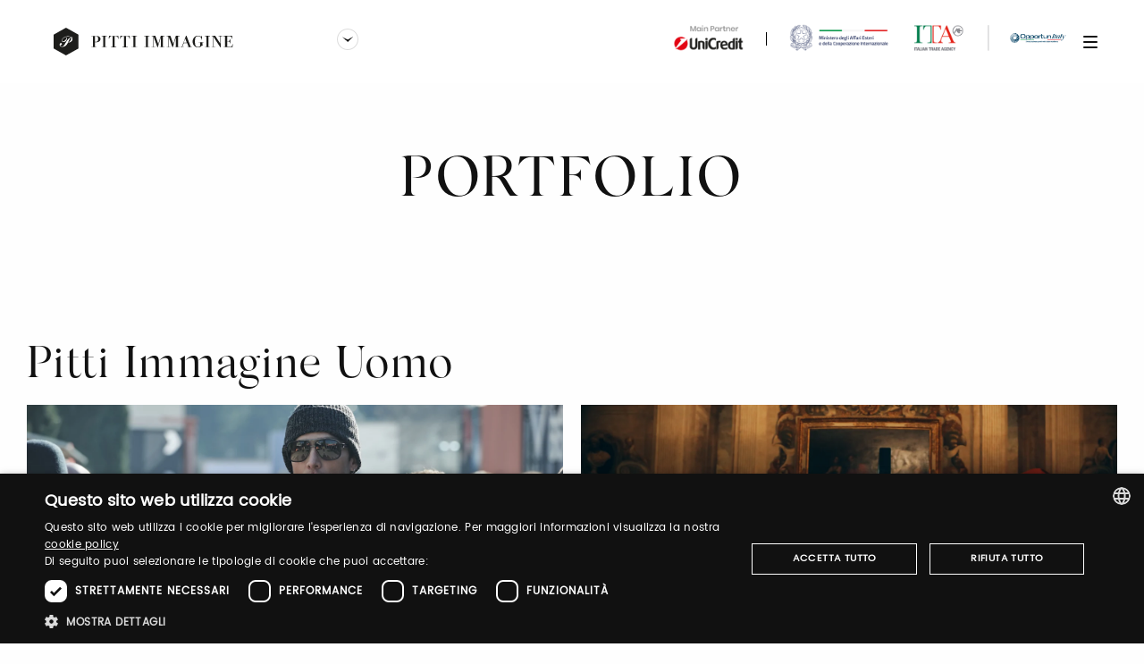

--- FILE ---
content_type: text/html;charset=UTF-8
request_url: https://www.pittimmagine.com/portfolio
body_size: 26790
content:
<!doctype html>
<html class=""

data-publicpath="/docroot/2.15.4/dist/">

<head>
  <meta charset="utf-8">

<meta name="description" content="Learn more about all the Pitti Immagine events and initiatives.
">
<meta name="keywords" content="sfilate moda, moda uomo, collezioni abbigliamento.">
<meta property="og:url" content="https://www.pittimmagine.com/en/portfolio">
<meta property="og:type" content="website">
<meta property="og:title" content="Portfolio">
<meta name="viewport" content="width=device-width, initial-scale=1.0, maximum-scale=1.0, user-scalable=0">

<title>Portfolio</title>

  <link rel="stylesheet" href="/docroot/2.15.4/dist/css/pitti.css">


<script>
  window.pittiEco = {
    authorizedLevels: [],
    gaDimensions: {"1":"52a7701a-2a07-4fe9-9be3-faa9d0038d27","2":"2026-01-31T11:59:02.502787","4":"anonymous"},
    language: "en",
    fallbackLanguage: "it",
    loggedIn: false,
    '4me': {
      xcontents: "XXXX",
      clientId: "XXXX"
    },
    cloudinary : {
    	cloudname :  "pitti-eu",
    	cname     :  "media.pittimmagine.com"
    },
    fieradigitale: {
      api: {
        uri: null
      }
    },
    contextPath: "",
    docroot: "/docroot/2.15.4"
  };

  </script>

<script type="text/javascript" charset="UTF-8" src="//cdn.cookie-script.com/s/2822ea8e6e2c648b9a15817cf497175c.js"></script> <script src="https://cdn.pittimmagine.com/pittiWidget.js"></script><script src="/.resources/pitti-ecosistema/mypitti/videocall.js"></script><!-- Google Tag Manager -->
<script>(function(w,d,s,l,i){w[l]=w[l]||[];w[l].push({'gtm.start':
new Date().getTime(),event:'gtm.js'});var f=d.getElementsByTagName(s)[0],
j=d.createElement(s),dl=l!='dataLayer'?'&l='+l:'';j.async=true;j.src=
'https://www.googletagmanager.com/gtm.js?id='+i+dl;f.parentNode.insertBefore(j,f);
})(window,document,'script','dataLayer','GTM-N7LHKG');</script>
<!-- End Google Tag Manager -->		
		<link href="https://unpkg.com/cloudinary-video-player@1.5.7/dist/cld-video-player.min.css" rel="stylesheet">
			
		<script>
		
		  window.initVideo = function(videoItem){
			  if (videoItem){
				  var videoPlayer = cld.videoPlayer(videoItem, {
				      bigPlayButton: false,
				      "fluid": false, //will be set on per-video basis

				    // PITTI20-1247
				    // "controls": true,

				    "skin": "light",
				    "colors": {
				        "accent": "#dddddd",
				        "text": "#000000"
				    },
				      "hideContextMenu": true,
				      "fontFace": false,
				      "showLogo": false,	
				      analytics: {
				        events: [
				          'play',
				          'pause',	
				          { type: 'percentsplayed', percents: [10, 50, 75, 100] },
				          'start',
				          'ended'
				        ]
				      }
				    });
				  //compromesso per la poster-image che non e' responsive in fullscreen
				  videoPlayer.on("fullscreenchange", (event) => {
					     if(videoPlayer.isMaximized() && !videoPlayer.playWasCalled)
				    	   videoPlayer.play();
				  });

				  return videoPlayer;
			  }	
			  return null;
		  }

		  window.initVideos = function(element) {
		  // console.log('initVideos');
		  let header = document.querySelector('header') ? document.querySelector('header').offsetHeight : 0;
		  let preHeader = document.querySelector('.pre-header') ? document.querySelector('.pre-header').offsetHeight : 0;
		  let brandFloatBar = document.querySelector('.brand-generalInfo-component-section');
		  let topFloatBar = brandFloatBar ? Math.round(brandFloatBar.getBoundingClientRect().top) : 0;
		  let headerHeight = header + preHeader;
		  let videoSize = window.innerHeight - (window.innerHeight - topFloatBar + headerHeight);

		  (element || document).querySelectorAll('[data-cld-public-id]').forEach(item => {
			if(!item.parentElement.classList.contains('vjs-fluid')) item.setAttribute('height', `${videoSize}`)
		    initVideo(item);
		  });
		};
		
		document.addEventListener('DOMContentLoaded', () => {
		  //document.querySelectorAll('video').forEach(el => el.setAttribute('height', '700'));
		  initVideos();
		});	
		
		</script>
		<style>
		    .cld-video-player-vjs_video_559.cld-video-player-skin-dark .base-color-bg, .cld-video-player-vjs_video_559.cld-video-player-skin-dark .vjs-control-bar, .cld-video-player-vjs_video_559.cld-video-player-skin-dark .vjs-big-play-button, .cld-video-player-vjs_video_559.cld-video-player-skin-dark .vjs-menu-button .vjs-menu-content {
		    background-color: transparent;
		    margin-bottom: -4%;
		}
		.vjs-has-started.vjs-user-inactive.vjs-playing .vjs-control-bar {
		    visibility: visible;
		     opacity: 1; 
		}
		.cld-video-player .vjs-control-bar .vjs-progress-control-events-blocker {
		    display: none;
		}
		.cld-video-player .vjs-control-bar .vjs-progress-control, .cld-video-player .vjs-control-bar .vjs-progress-control-events-blocker {
		    position: relative;
		    left: 0;
		    width: 100%;
		    background-color: unset;
		    height: auto;
		    padding: unset;
		    bottom: auto;
		}
		.video-js .vjs-control-bar {
		display: flex;
		}
		</style>
<style>.sliding-cards .sliding-card.epsummit:before {
    background-color: #9d9d9d;
}
.sliding-cards .sliding-card.testo:before {
    background-color: #EC6A1B;
}
.sliding-cards .sliding-card.danzainfiera:before {
    background-color: #eaabbc;
}
.cluster__cards .cluster__card--content .cluster__eyelet .border.epsummit:before {
    background-color: #9d9d9d;
}
.cluster__cards .cluster__card--content .cluster__eyelet .border.testo:before {
    background-color: #EC6A1B;
}
.cluster__cards .cluster__card--content .cluster__eyelet .border.danzainfiera:before {
    background-color: #eaabbc;
}

.sliding-cards .sliding-card.becycle:before {
    background-color: #87A887;
}
.cluster__cards .cluster__card--content .cluster__eyelet .border.becycle:before {
    background-color: #87A887;
}
.calendar-events-list__event--new .event-calendar__item .event-calendar__item-actions{
    align-items: flex-end;
}

a[href="javascript:loginpubblico();"]{
    display:none;
}

@media (max-width: 1023px) {
  .events-calendar {
    grid-template-columns: 1fr !important;
  }
}</style></head>

<body class="corporate">

  <div class="page corporate">
  


















<div class="header-corporate main-section white-theme fixed js-activate-on-scroll" data-component="ScrollDirectionComponent">
  <div class="dropdown dropdown-brand js-dropdown-container">
    <div class="dropdown-trigger">
      <a href="/en"
             class="show-for-large"  data-tracking="open-corporate"  role="link" 
        >

    
        
        <img
     loading="lazy" data-src="/mediaObject/tbn-assets/logo_PI_desktop--1-/original/logo_PI_desktop+%281%29.svg" alt="" class="dropdown-logo pitti lazyload cld-responsive" 
  />
 
      </a>

  
      <button class="js-dropdown-trigger hide-for-large" data-component="DropdownComponent" data-option-handle="all" data-option-closeonclick="true" data-option-closeonscroll="true" aria-label="Seleziona un brand">
        <img
     loading="lazy" data-src="/mediaObject/tbn-assets/logo_PI_desktop--1-/original/logo_PI_desktop+%281%29.svg" alt="" class="dropdown-logo pitti lazyload cld-responsive" 
  />
 
      </button>
      <button class="js-dropdown-trigger show-for-large" data-component="DropdownComponent" data-option-handle="all" aria-label="Seleziona un brand">
        <img class="dropdown-arrow" src="/docroot/2.15.4/tbn-concept/dropdown-arrow-white.svg" alt="" data-component="SVGInjectComponent">
      </button>
    </div>

    <ul class="dropdown-panel js-dropdown-panel unstyled-list">
      
        <li>
          <a href="https://uomo.pittimmagine.com/en"
             data-tracking="open-fair"  role="link" data-galabel="uomo" 
        >

    
            
            
            <div class="dropdown-logo"><svg xmlns="http://www.w3.org/2000/svg" width="293" height="32" viewBox="0 0 293 32">
    <g fill="none" fill-rule="evenodd">
        <path class="logo-text" fill="#231F20" d="M242.212 9.18c.116 0 .194.077.194.194s-.078.195-.194.195h-1.027c-.155 0-.291.135-.291.29v8.23c0 2.29.349 3.9 2.441 3.9 1.203 0 2.173-.349 2.85-1.26.58-.78.67-1.745.679-2.802V9.86c0-.156-.135-.29-.29-.29h-1.396c-.117 0-.194-.08-.194-.196 0-.117.077-.194.194-.194h3.895c.119 0 .196.077.196.194s-.077.195-.196.195h-1.415c-.154 0-.29.135-.29.29v8.152c0 1.163-.174 2.31-.95 3.2-.891 1.01-2.015 1.36-3.451 1.36-1.375 0-2.539-.368-3.313-1.126-.699-.679-1.087-1.669-1.087-3.007V9.86c0-.156-.135-.29-.29-.29h-1.397c-.115 0-.192-.08-.192-.196 0-.117.077-.194.192-.194h5.332zm14.34-.291c3.626 0 6.028 3.436 6.028 6.832s-2.402 6.85-6.028 6.85c-3.625 0-6.009-3.454-6.009-6.85 0-3.396 2.384-6.832 6.009-6.832zm30.265 0c3.626 0 6.028 3.436 6.028 6.832s-2.402 6.85-6.028 6.85c-3.625 0-6.009-3.454-6.009-6.85 0-3.396 2.384-6.832 6.009-6.832zm-96.08 0c.486 0 1.745.155 2.81.776l.233.135c.172.098.309.157.544.157.58 0 .387-.97.775-.97.117 0 .194.077.194.29v3.98c0 .154-.077.29-.232.29-.156 0-.252-.136-.252-.29 0-2.524-1.785-3.785-4.071-3.785-2.926 0-3.381 2.763-3.427 5.667l-.004.582c0 3.105.31 6.268 3.43 6.268 1.88 0 2.656-1.067 2.656-2.037v-2.815c0-.155-.135-.291-.29-.291h-1.396c-.117 0-.194-.077-.194-.194 0-.116.077-.194.194-.194h5.331c.116 0 .195.078.195.194 0 .117-.08.194-.195.194h-1.027c-.155 0-.29.136-.29.291v2.523c0 .136.104.257.233.285l.057.007c.115 0 .194.077.194.193 0 .117-.079.194-.194.194l-.275.002c-.448.008-.604.049-.782.235l-.05.055c-1.55 1.824-3.681 1.94-4.166 1.94-3.625 0-6.01-3.454-6.01-6.85 0-3.397 2.385-6.832 6.01-6.832zm77.791.291c.117 0 .194.078.234.194l3.334 9.2h.018l2.714-9.2c.04-.116.117-.194.234-.194h3.974c.115 0 .193.078.193.194 0 .117-.078.195-.193.195h-1.414c-.157 0-.292.135-.292.29v11.742c0 .155.135.29.292.29h1.414c.115 0 .193.078.193.195s-.078.194-.193.194H273.9c-.117 0-.195-.077-.195-.194s.078-.195.195-.195h.814c.154 0 .29-.135.29-.29V10.636h-.039l-3.41 11.45-.047.134c-.05.134-.12.255-.264.255-.146 0-.226-.121-.281-.255l-4.1-11.546h-.039V21.6c0 .155.135.29.29.29h1.396c.117 0 .194.078.194.195s-.077.194-.194.194h-3.876c-.117 0-.195-.077-.195-.194s.078-.195.195-.195h1.414c.156 0 .292-.135.292-.29V9.86c0-.156-.136-.291-.292-.291h-1.414c-.117 0-.195-.078-.195-.195 0-.116.078-.194.195-.194h3.895zm-109.014 0c.117 0 .195.078.234.194l3.334 9.2h.019l2.714-9.2c.04-.116.117-.194.234-.194h3.973c.115 0 .194.078.194.194 0 .117-.079.195-.194.195h-1.414c-.157 0-.29.135-.29.29v11.742c0 .155.133.29.29.29h1.414c.115 0 .194.078.194.195s-.079.194-.194.194h-5.137c-.118 0-.195-.077-.195-.194s.077-.195.195-.195h.815c.154 0 .29-.135.29-.29V10.636h-.04l-3.41 11.45-.046.134c-.05.134-.12.255-.265.255-.146 0-.226-.121-.28-.255l-4.102-11.546h-.038V21.6c0 .155.136.29.29.29h1.397c.117 0 .194.078.194.195s-.077.194-.194.194h-3.877c-.116 0-.194-.077-.194-.194s.078-.195.194-.195h1.414c.156 0 .291-.135.291-.29V9.86c0-.156-.135-.291-.29-.291h-1.415c-.116 0-.194-.078-.194-.195 0-.116.078-.194.194-.194h3.895zm-16.852 0c.117 0 .194.078.233.194l3.334 9.2h.019l2.714-9.2c.04-.116.116-.194.234-.194h3.974c.115 0 .192.078.192.194 0 .117-.077.195-.192.195h-1.416c-.156 0-.29.135-.29.29v11.742c0 .155.134.29.29.29h1.416c.115 0 .192.078.192.195s-.077.194-.192.194h-5.138c-.117 0-.194-.077-.194-.194s.077-.195.194-.195h.815c.154 0 .29-.135.29-.29V10.636h-.04l-3.41 11.45-.046.134c-.05.134-.12.255-.265.255-.195 0-.272-.215-.329-.389l-4.052-11.412h-.038V21.6c0 .155.135.29.29.29h1.396c.116 0 .194.078.194.195s-.078.194-.194.194h-3.877c-.117 0-.194-.077-.194-.194s.077-.195.194-.195h1.415c.155 0 .29-.135.29-.29V9.86c0-.156-.135-.291-.29-.291h-1.415c-.117 0-.194-.078-.194-.195 0-.116.077-.194.194-.194h3.896zm67.243 0c.094 0 .187.05.25.13l5.526 8.682h.04V9.859c0-.153-.135-.29-.292-.29h-1.394c-.115 0-.195-.078-.195-.195 0-.116.08-.194.195-.194h3.877c.117 0 .194.078.194.194 0 .117-.077.195-.194.195h-1.417c-.154 0-.29.137-.29.29v12.42c0 .117-.077.195-.193.195-.094 0-.186-.05-.25-.13l-7.349-11.67h-.039v10.927c0 .155.135.29.29.29h1.397c.115 0 .194.079.194.195 0 .117-.079.194-.194.194h-3.877c-.118 0-.195-.077-.195-.194 0-.116.077-.195.195-.195h1.415c.155 0 .29-.135.29-.29V9.859c0-.153-.135-.29-.29-.29h-1.415c-.118 0-.195-.078-.195-.195 0-.116.077-.194.195-.194h3.72zm-87.61 0c.115 0 .193.078.193.194 0 .117-.078.195-.193.195h-1.416c-.155 0-.29.136-.29.29v11.742c0 .156.135.29.29.29h1.416c.115 0 .193.079.193.195 0 .117-.078.194-.193.194h-5.72c-.115 0-.193-.077-.193-.194 0-.116.078-.194.193-.194h1.397c.154 0 .29-.135.29-.29V9.86c0-.155-.136-.29-.29-.29h-1.397c-.115 0-.193-.08-.193-.196s.078-.194.193-.194h5.72zm81.855 0c.117 0 .194.078.194.194 0 .117-.077.195-.194.195h-1.416c-.156 0-.29.136-.29.29v11.742c0 .156.134.29.29.29h1.416c.117 0 .194.079.194.195 0 .117-.077.194-.194.194h-5.72c-.115 0-.192-.077-.192-.194 0-.116.077-.194.192-.194h1.397c.155 0 .29-.135.29-.29V9.86c0-.155-.135-.29-.29-.29h-1.397c-.115 0-.192-.08-.192-.196s.077-.194.192-.194h5.72zm-115.593 0c.116 0 .194.078.194.194 0 .117-.078.195-.194.195h-1.415c-.156 0-.291.136-.291.29v11.742c0 .156.135.29.29.29h1.416c.116 0 .194.079.194.195 0 .117-.078.194-.194.194h-5.719c-.115 0-.193-.077-.193-.194 0-.116.078-.194.193-.194h1.396c.155 0 .29-.135.29-.29V9.86c0-.155-.135-.29-.29-.29h-1.396c-.115 0-.193-.08-.193-.196s.078-.194.193-.194h5.719zm-11.906 0c2.423 0 4.75.971 4.75 3.592 0 2.522-2.132 3.686-4.846 3.686h-1.319V21.6c0 .156.136.29.291.29h1.416c.115 0 .193.079.193.194 0 .118-.078.195-.193.195h-5.72c-.115 0-.193-.077-.193-.195 0-.115.078-.193.194-.193h1.396c.154 0 .29-.135.29-.291V9.86c0-.155-.136-.291-.29-.291h-1.396c-.116 0-.194-.078-.194-.195 0-.116.078-.193.194-.193h5.427zm59.694 0c.117 0 .194.078.194.194 0 .117-.077.195-.194.195h-1.416c-.155 0-.29.136-.29.29v11.742c0 .156.135.29.29.29h1.416c.117 0 .194.079.194.195 0 .117-.077.194-.194.194h-5.72c-.115 0-.193-.077-.193-.194 0-.116.078-.194.194-.194h1.396c.156 0 .292-.135.292-.29V9.86c0-.155-.136-.29-.292-.29h-1.396c-.116 0-.194-.08-.194-.196s.078-.194.194-.194h5.719zm92.69 0c.115 0 .193.078.193.195v2.91c0 .156-.078.291-.232.291-.156 0-.251-.135-.251-.291 0-1.9-1.125-2.716-2.716-2.716h-2.19c-.154 0-.29.136-.29.29v5.376h.639c1.59 0 2.502-.271 2.502-2.173 0-.155.095-.291.252-.291.155 0 .232.136.232.29l.02 4.658c0 .155-.079.292-.234.292-.155 0-.252-.137-.252-.292 0-1.837-.869-2.062-2.363-2.075l-.795-.001v5.958c0 .156.135.29.29.29h2.577c1.59 0 2.716-.814 2.946-2.716.022-.154.078-.291.234-.291.155 0 .213.137.213.29l-.194 2.912c0 .117-.077.194-.192.194h-9.888c-.116 0-.195-.077-.195-.194 0-.116.08-.194.195-.194h1.395c.157 0 .29-.135.29-.29V9.86c0-.155-.133-.29-.29-.29h-1.395c-.116 0-.195-.079-.195-.195 0-.117.08-.194.195-.194h9.499zm-127.793 0c.116 0 .195.077.195.195l.193 2.91c0 .156-.077.29-.232.29-.156 0-.234-.134-.253-.29-.194-1.901-1.124-2.716-2.714-2.716h-.833c-.155 0-.29.136-.29.291v11.741c0 .155.135.291.29.291h1.415c.116 0 .193.078.193.195 0 .115-.077.193-.193.193h-5.72c-.115 0-.193-.078-.193-.193 0-.117.078-.195.194-.195h1.396c.155 0 .29-.136.29-.29V9.86c0-.155-.135-.291-.29-.291h-.833c-1.59 0-2.52.815-2.714 2.716-.02.156-.097.29-.253.29-.154 0-.232-.134-.232-.29l.194-2.91c0-.118.077-.195.194-.195h10.196zm12.836 0c.116 0 .194.077.194.195l.194 2.91c0 .156-.078.29-.232.29-.156 0-.234-.134-.253-.29-.194-1.901-1.124-2.716-2.714-2.716h-.833c-.156 0-.29.136-.29.291v11.741c0 .155.134.291.29.291h1.415c.116 0 .193.078.193.195 0 .115-.077.193-.193.193h-5.719c-.116 0-.194-.078-.194-.193 0-.117.078-.195.194-.195h1.396c.155 0 .29-.136.29-.29V9.86c0-.155-.135-.291-.29-.291h-.833c-1.59 0-2.52.815-2.714 2.716-.019.156-.098.29-.252.29-.156 0-.233-.134-.233-.29l.194-2.91c0-.118.078-.195.193-.195h10.197zm63.403-.291c.232 0 .33.195.407.388l4.575 12.383c.058.154.234.23.524.23h.97c.115 0 .192.079.192.196s-.077.194-.192.194h-5.235c-.116 0-.195-.077-.195-.194s.08-.195.195-.195h1.28l-1.647-4.463h-3.762l-1.667 4.463h1.686c.117 0 .194.078.194.195s-.077.194-.194.194h-3.625c-.117 0-.194-.077-.194-.194s.077-.195.194-.195h.97c.29 0 .464-.077.524-.231l4.612-12.383c.079-.193.194-.388.388-.388zm109.336.485c-2.991 0-3.4 2.978-3.428 5.958v.778c.028 2.982.437 5.976 3.428 5.976 2.941 0 3.412-3.123 3.43-6.167l-.001-.595c-.039-2.978-.552-5.95-3.43-5.95zm-30.265 0c-3.056 0-3.416 3.108-3.43 6.153l.004.777c.045 2.917.5 5.782 3.426 5.782 2.877 0 3.39-2.989 3.429-5.968l.002-.397-.002-.397c-.039-2.978-.552-5.95-3.43-5.95zm-80.038 2.814l-1.747 4.755h3.413l-1.666-4.755zM76.36 9.57h-.834c-.155 0-.29.136-.29.29v6.21h1.124c1.744 0 2.519-1.048 2.519-3.297 0-2.253-.775-3.203-2.519-3.203zM0 7.999L0 23.999 13.761 32 27.524 23.999 27.524 7.999 13.761 0z"/>
        <path class="logo-p" fill="#FEFEFE" d="M21.2 10.433l-.036-.023-.04.008c-.027.007-.664.143-.852.204-.084.026-.177.064-.265.102-.09.038-.204.086-.255.094l-.072-.05c-.17-.119-.523-.364-.874-.509-.764-.32-1.912-.502-3.025-.48-2.645.056-4.445 1.3-4.933 1.677l-.024.02c-1.63 1.254-2.337 2.582-1.99 3.74.153.511.414.855.796 1.053.508.261 1.204.34 1.89.225.011-.002.283-.036.55-.13.33-.103.635-.245.908-.42.008-.005.203-.126.46-.35.71-.642 1.156-1.567 1.327-2.746.173-1.191.118-1.62.116-1.64-.01-.063-.07-.156-.198-.156-.09 0-.144.086-.16.112l-.011.036c-.001.009-.099.824-.251 1.206-.628 1.563-1.856 2.826-3.207 3.297-.157.054-.469.147-.8.147-.166 0-.317-.025-.446-.069-.356-.122-.62-.457-.67-.851-.124-.962.455-1.777.812-2.18 1.124-1.274 3.325-2.636 6.133-2.636.16 0 .322.004.485.012.739.044 1.464.194 1.99.411l.051.022c.375.153.574.269.592.345.028.118-.015.152-.27.292-.09.049-.193.105-.308.178-1.429.904-2.507 1.895-3.391 3.118l-.169.23c-.096.13-.19.257-.283.388-.043.059-.092.129-.142.202-.113.166-.211.322-.301.48-.034.062-.251.434-.41.68 0 0-.182.3-.499.83l-.008.015c-.002.001-.003.004-.004.006l-.007.013c-.203.355-.498.82-.734 1.195-.153.243-.285.453-.36.581-.179.3-.4.63-.66.983l-.02.026v.003c-.515.75-1.026 1.085-1.134 1.15l-.03.017c-.242.157-.61.357-.988.421-.107.019-.221.028-.338.028-.305 0-.593-.06-.811-.113-.561-.138-.937-.33-1.153-.593-.158-.193-.21-.433-.14-.655.06-.197.21-.348.41-.409.1-.03.208-.037.324-.042.114-.007.23-.013.347-.043.357-.093.659-.322.805-.612.137-.268.138-.571.01-.881-.13-.308-.38-.514-.727-.6-.535-.133-1.05.037-1.438.475-.421.479-.63 1.217-.533 1.884.12.809.739 1.378 1.28 1.644.471.232 1.003.357 1.724.411.142.01.281.016.419.016 2.37 0 4.227-1.508 5.097-2.798.166-.245.732-1.097 1.046-1.755.024-.05.048-.11.073-.174.046-.114.11-.27.164-.312.075-.06.294-.062.47-.063.104-.002.213-.002.305-.013.337-.042.859-.134 1.205-.23.184-.052.396-.148.583-.233l.132-.059c.314-.138.607-.297.868-.473l.141-.1c.8-.579 1.683-1.61 1.339-3.226-.163-.754-.533-1.23-.643-1.358-.031-.036-.083-.084-.139-.134-.078-.068-.196-.174-.218-.213.024-.04.196-.099.252-.116l.044-.015c.14-.051.638-.147.819-.179l.041-.009.024-.034c.007-.01.044-.066.044-.133 0-.089-.084-.146-.11-.162m-4.575 5.263l.305-.72c.132-.305.31-.705.515-1.084.039-.072.081-.15.124-.234.306-.58.724-1.378 1.352-1.9l.025-.02c.252-.211.414-.325.485-.342.042-.01.093.007.113.02.048.033.165.166.206.694.034.46-.003.831-.12 1.198-.15.468-.378.919-.716 1.423-.107.16-.21.306-.31.443l-.037.052-.1.133-.19.23c-.028.032-.055.064-.085.094l-.061.07-.025.02c-.32.331-.67.574-1.13.788-.241.11-.494.215-.72.215h-.004c.017-.149.14-.532.373-1.08"/>
        <g>
            <path class="logo-text" fill="#69BDAD" d="M0 7.999L0 23.999 13.761 32 27.524 23.999 27.524 7.999 13.761 0z" transform="translate(27.524)"/>
            <path class="logo-p" fill="#FFF" d="M17.877 10.499c0-.166-.143-.31-.308-.31H16.09c-.122 0-.204-.084-.204-.205 0-.125.082-.206.204-.206h4.125c.125 0 .205.081.205.206 0 .121-.08.205-.205.205h-1.498c-.164 0-.306.144-.306.31v8.656c0 1.237-.185 2.452-1.006 3.4C16.462 23.628 15.271 24 13.754 24c-1.46 0-2.69-.393-3.51-1.195-.74-.723-1.15-1.774-1.15-3.197v-9.11c0-.165-.144-.309-.308-.309H7.31c-.123 0-.207-.084-.207-.205 0-.125.084-.206.207-.206h5.642c.124 0 .205.081.205.206 0 .121-.08.205-.205.205h-1.087c-.165 0-.307.144-.307.31v8.74c0 2.43.368 4.141 2.583 4.141 1.273 0 2.299-.371 3.018-1.339.657-.887.718-2 .718-3.216V10.5z" transform="translate(27.524)"/>
        </g>
    </g>
</svg>
</div>
          </a>

  
        </li>
      
        <li>
          <a href="https://bimbo.pittimmagine.com/en"
             data-tracking="open-fair"  role="link" data-galabel="bimbo" 
        >

    
            
            
            <div class="dropdown-logo"><svg xmlns="http://www.w3.org/2000/svg" width="303" height="32" viewBox="0 0 303 32">
    <g fill="none" fill-rule="evenodd">
        <path class="logo-text" fill="#231F20" d="M296.093 9.78c3.662 0 6.09 3.334 6.09 6.631 0 3.295-2.428 6.648-6.09 6.648-3.665 0-6.075-3.353-6.075-6.648 0-3.297 2.41-6.632 6.075-6.632zm-104.027-.002c.462 0 1.616.134 2.65.652l.191.102c.313.169.451.282.785.282.587 0 .392-.943.783-.943.12 0 .196.077.196.284v3.862c0 .152-.077.285-.235.285-.157 0-.254-.133-.254-.285 0-2.45-1.804-3.673-4.116-3.673-3.086 0-3.452 2.922-3.466 5.873l.001.578c.03 2.885.446 5.7 3.465 5.7 1.901 0 2.684-1.037 2.684-1.98v-2.729c0-.152-.136-.284-.293-.284h-1.41c-.12 0-.197-.076-.197-.187 0-.113.076-.189.197-.189h5.388c.116 0 .196.076.196.189 0 .111-.08.187-.196.187h-1.039c-.156 0-.294.132-.294.284v2.449c0 .131.106.248.237.275l.057.006c.115 0 .196.075.196.188 0 .114-.08.189-.196.189l-.278.001c-.452.008-.61.048-.79.228l-.049.053c-1.566 1.771-3.722 1.884-4.213 1.884-3.664 0-6.074-3.354-6.074-6.649 0-3.297 2.41-6.632 6.074-6.632zm-31.554.282c.117 0 .195.075.235.188l3.37 8.932h.02l2.741-8.932c.04-.113.118-.188.237-.188h4.017c.115 0 .193.075.193.188 0 .114-.078.19-.193.19h-1.433c-.158 0-.292.13-.292.281v11.398c0 .152.134.285.292.285h1.433c.115 0 .193.073.193.187 0 .112-.078.188-.193.188h-5.192c-.118 0-.196-.076-.196-.188 0-.114.078-.187.196-.187h.822c.155 0 .293-.133.293-.285V11.473h-.038l-3.448 11.116-.047.13c-.051.13-.121.246-.269.246-.17 0-.251-.159-.309-.312l-4.117-11.14h-.037v10.604c0 .152.135.285.292.285h1.412c.116 0 .194.073.194.187 0 .112-.078.188-.194.188h-3.92c-.118 0-.196-.076-.196-.188 0-.114.078-.187.197-.187h1.428c.159 0 .294-.133.294-.285V10.719c0-.15-.135-.281-.294-.281h-1.428c-.119 0-.197-.076-.197-.19 0-.113.078-.188.197-.188h3.937zm50.927 0c.095 0 .19.048.253.125l5.584 8.428h.039V10.72c0-.152-.136-.283-.293-.283h-1.411c-.119 0-.197-.077-.197-.19s.078-.187.197-.187h3.92c.117 0 .195.074.195.187s-.078.19-.196.19h-1.43c-.157 0-.295.131-.295.283v12.056c0 .113-.078.188-.195.188-.095 0-.189-.048-.253-.125L209.93 11.51h-.04v10.605c0 .153.139.285.293.285h1.414c.117 0 .195.074.195.187s-.078.19-.195.19h-3.92c-.118 0-.194-.077-.194-.19s.076-.187.194-.187h1.43c.158 0 .293-.132.293-.285V10.72c0-.152-.135-.283-.293-.283h-1.43c-.118 0-.194-.077-.194-.19s.076-.187.194-.187h3.762zm-67.96 0c.119 0 .198.075.236.188l3.37 8.932h.02l2.742-8.932c.04-.113.116-.188.237-.188h4.013c.118 0 .198.075.198.188 0 .114-.08.19-.198.19h-1.429c-.158 0-.294.13-.294.281v11.398c0 .152.136.285.294.285h1.43c.117 0 .197.073.197.187 0 .112-.08.188-.198.188h-5.19c-.119 0-.197-.076-.197-.188 0-.114.078-.187.197-.187h.823c.156 0 .294-.133.294-.285V11.473h-.039l-3.449 11.116-.047.13c-.05.13-.12.246-.266.246-.196 0-.276-.207-.332-.376l-4.097-11.077h-.039v10.605c0 .152.138.285.295.285h1.41c.118 0 .196.073.196.187 0 .112-.078.188-.196.188h-3.92c-.116 0-.193-.076-.193-.188 0-.114.077-.187.194-.187h1.431c.158 0 .293-.133.293-.285V10.719c0-.15-.135-.281-.293-.281h-1.431c-.117 0-.194-.076-.194-.19 0-.113.077-.188.194-.188h3.938zm120.745 0c.117 0 .196.075.234.188l3.37 8.932h.02l2.743-8.932c.04-.113.118-.188.236-.188h4.014c.116 0 .196.075.196.188 0 .114-.08.19-.196.19h-1.43c-.157 0-.293.13-.293.281v11.398c0 .152.136.285.293.285h1.43c.116 0 .196.073.196.187 0 .112-.08.188-.196.188h-5.19c-.117 0-.195-.076-.195-.188 0-.114.078-.187.194-.187h.822c.158 0 .295-.133.295-.285V11.473h-.039L267.28 22.59l-.047.13c-.051.13-.12.246-.267.246-.17 0-.25-.159-.309-.312l-4.118-11.14h-.039v10.604c0 .152.135.285.294.285h1.41c.12 0 .197.073.197.187 0 .112-.078.188-.197.188h-3.917c-.118 0-.197-.076-.197-.188 0-.114.08-.187.197-.187h1.431c.155 0 .29-.133.29-.285V10.719c0-.15-.135-.281-.29-.281h-1.431c-.118 0-.197-.076-.197-.19 0-.113.08-.188.197-.188h3.937zm-85.555-.282c.235 0 .333.19.412.377l4.623 12.018c.06.15.235.229.53.229h.98c.117 0 .195.073.195.186 0 .112-.078.19-.195.19h-5.29c-.117 0-.197-.078-.197-.19 0-.113.08-.186.198-.186h1.29l-1.663-4.334h-3.804l-1.684 4.334h1.708c.115 0 .192.073.192.186 0 .112-.077.19-.192.19h-3.665c-.12 0-.198-.078-.198-.19 0-.113.078-.186.198-.186h.978c.295 0 .472-.078.53-.229l4.662-12.018c.078-.188.197-.377.392-.377zm-55.773.282c.117 0 .195.075.195.188s-.078.188-.195.188h-1.432c-.155 0-.293.133-.293.284v11.396c0 .152.138.285.293.285h1.432c.117 0 .195.073.195.187 0 .112-.078.19-.195.19h-5.779c-.119 0-.197-.078-.197-.19 0-.114.078-.187.197-.187h1.408c.158 0 .295-.133.295-.285V10.72c0-.151-.137-.284-.295-.284h-1.408c-.119 0-.197-.075-.197-.188s.078-.188.197-.188h5.78zm82.725 0c.117 0 .195.075.195.188s-.078.188-.195.188h-1.431c-.158 0-.294.133-.294.284v11.396c0 .152.136.285.294.285h1.431c.117 0 .195.073.195.187 0 .112-.078.19-.195.19h-5.78c-.118 0-.196-.078-.196-.19 0-.114.078-.187.197-.187h1.41c.156 0 .293-.133.293-.285V10.72c0-.151-.137-.284-.293-.284h-1.41c-.12 0-.197-.075-.197-.188s.078-.188.197-.188h5.78zm-116.822 0c.117 0 .196.075.196.188s-.08.188-.196.188h-1.43c-.158 0-.294.133-.294.284v11.396c0 .152.136.285.294.285h1.43c.117 0 .196.073.196.187 0 .112-.08.19-.196.19H83.02c-.118 0-.196-.078-.196-.19 0-.114.078-.187.196-.187h1.41c.157 0 .294-.133.294-.285V10.72c0-.151-.137-.284-.294-.284h-1.41c-.118 0-.196-.075-.196-.188s.078-.188.196-.188h5.78zm48.297 0c.117 0 .195.075.195.188s-.078.188-.195.188h-1.432c-.155 0-.293.133-.293.284v11.396c0 .152.138.285.293.285h1.432c.117 0 .195.073.195.187 0 .112-.078.19-.195.19h-5.78c-.117 0-.197-.078-.197-.19 0-.114.08-.187.198-.187h1.408c.16 0 .296-.133.296-.285V10.72c0-.151-.136-.284-.296-.284h-1.408c-.118 0-.198-.075-.198-.188s.08-.188.198-.188h5.779zm120.743 0c.117 0 .195.075.195.188s-.078.188-.195.188h-1.43c-.159 0-.294.133-.294.284v11.396c0 .152.135.285.293.285h1.431c.117 0 .195.073.195.187 0 .112-.078.19-.195.19h-5.78c-.117 0-.196-.078-.196-.19 0-.114.079-.187.196-.187h1.41c.157 0 .295-.133.295-.285V10.72c0-.151-.138-.284-.294-.284h-1.411c-.117 0-.196-.075-.196-.188s.079-.188.196-.188h5.78zm-156.22 0c.117 0 .197.076.197.188l.195 2.828c0 .15-.079.28-.233.28-.16 0-.237-.13-.257-.28-.196-1.849-1.136-2.638-2.742-2.638h-.844c-.156 0-.292.13-.292.282v11.396c0 .152.136.285.292.285h1.431c.12 0 .197.074.197.187s-.078.19-.197.19h-5.779c-.117 0-.196-.077-.196-.19s.079-.187.196-.187h1.41c.158 0 .294-.133.294-.285V10.72c0-.152-.136-.282-.294-.282h-.841c-1.608 0-2.549.79-2.742 2.638-.022.15-.1.28-.255.28-.157 0-.237-.13-.237-.28l.198-2.828c0-.112.077-.187.194-.187h10.305zm129.154 0c.117 0 .193.075.193.188v2.827c0 .15-.076.282-.232.282-.158 0-.256-.132-.256-.282 0-1.846-1.138-2.638-2.742-2.638h-2.215c-.156 0-.294.131-.294.283v5.218h.648c1.606 0 2.527-.263 2.527-2.11 0-.15.097-.282.255-.282.155 0 .233.132.233.283l.02 4.52c0 .15-.078.282-.236.282-.156 0-.254-.131-.254-.281 0-1.783-.877-2.002-2.387-2.015h-.806v5.782c0 .153.138.284.294.284h2.606c1.55 0 2.661-.736 2.948-2.445l.029-.194c.02-.15.078-.282.236-.282.156 0 .214.132.214.282l-.195 2.826c0 .113-.078.19-.197.19h-9.99c-.118 0-.198-.077-.198-.19s.08-.187.197-.187h1.411c.158 0 .294-.131.294-.284V10.72c0-.152-.136-.283-.294-.283h-1.41c-.118 0-.198-.076-.198-.189s.08-.187.197-.187h9.602zm-116.182 0c.118 0 .197.076.197.188l.194 2.828c0 .15-.077.28-.232.28-.159 0-.237-.13-.257-.28-.195-1.849-1.137-2.638-2.742-2.638h-.843c-.156 0-.293.13-.293.282v11.396c0 .152.137.285.293.285h1.43c.12 0 .197.074.197.187s-.078.19-.197.19h-5.78c-.117 0-.195-.077-.195-.19s.078-.187.196-.187h1.41c.157 0 .295-.133.295-.285V10.72c0-.152-.138-.282-.294-.282h-.842c-1.606 0-2.548.79-2.743 2.638-.02.15-.1.28-.255.28-.156 0-.234-.13-.234-.28l.195-2.828c0-.112.079-.187.195-.187h10.305zm130.283 0c2.155 0 3.976.906 3.976 2.979 0 1.486-1.451 2.656-2.88 2.863v.018c.371.039.745.131 1.097.245 1.43.49 2.508 1.6 2.508 3.089 0 2.355-1.862 3.523-4.8 3.523h-5.877c-.117 0-.197-.076-.197-.189s.08-.187.197-.187h1.408c.159 0 .294-.133.294-.285V10.72c0-.152-.135-.282-.294-.282h-1.408c-.117 0-.197-.077-.197-.19 0-.112.08-.187.197-.187h5.976zm38.134 0c2.154 0 3.976.906 3.976 2.979 0 1.486-1.45 2.656-2.88 2.863v.018c.374.039.746.131 1.099.245 1.43.49 2.508 1.6 2.508 3.089 0 2.355-1.863 3.523-4.8 3.523h-5.879c-.117 0-.195-.076-.195-.189s.078-.187.195-.187h1.41c.16 0 .293-.133.293-.285V10.72c0-.152-.133-.282-.292-.282h-1.41c-.118 0-.196-.077-.196-.19 0-.112.078-.187.195-.187h5.976zm-206.241.001c2.448 0 4.8.941 4.8 3.485 0 2.45-2.155 3.58-4.898 3.58h-1.332v4.99c0 .152.137.286.294.286h1.43c.117 0 .196.073.196.186 0 .112-.08.189-.195.189h-5.78c-.119 0-.197-.077-.197-.189 0-.113.078-.186.197-.186h1.41c.156 0 .294-.134.294-.287V10.721c0-.152-.138-.283-.294-.283h-1.41c-.119 0-.197-.076-.197-.19 0-.112.078-.187.197-.187h5.485zm219.326.188c-3.025 0-3.438 2.89-3.467 5.785v.754c.029 2.894.442 5.8 3.467 5.8 2.971 0 3.446-3.031 3.465-5.984l-.002-.578c-.038-2.893-.556-5.777-3.463-5.777zM244.85 16.24h-1.898v5.876c0 .152.137.285.295.285h1.036c2.057 0 2.803-.905 2.803-3.164 0-1.866-.686-2.997-2.236-2.997zm38.138 0h-1.9v5.876c0 .152.136.285.291.285h1.039c2.059 0 2.8-.905 2.8-3.164 0-1.866-.684-2.997-2.23-2.997zm-105.298-3.26l-1.765 4.616h3.45l-1.685-4.616zM76.473 10.438h-.842c-.157 0-.294.13-.294.283v6.029h1.136c1.763 0 2.548-1.019 2.548-3.204 0-2.185-.785-3.108-2.548-3.108zm167.636 0h-.861c-.158 0-.295.13-.295.282v5.125h1.428c1.334 0 2.117-.697 2.117-2.79 0-2.052-.938-2.617-2.39-2.617zm38.136 0h-.865c-.155 0-.291.13-.291.282v5.125h1.429c1.332 0 2.116-.697 2.116-2.79 0-2.052-.94-2.617-2.39-2.617zM0 7.999L0 23.999 13.771 32 27.545 23.999 27.545 7.999 13.771 0z"/>
        <path class="logo-p" fill="#FEFEFE" d="M21.216 10.433l-.035-.023-.041.008c-.026.007-.664.143-.853.204-.083.026-.176.064-.264.102-.092.038-.205.086-.255.094l-.073-.05c-.17-.119-.523-.364-.874-.509-.765-.32-1.914-.502-3.028-.48-2.647.056-4.448 1.3-4.936 1.677l-.025.02c-1.631 1.254-2.339 2.582-1.991 3.74.153.511.414.855.796 1.053.509.261 1.205.34 1.891.225.012-.002.285-.036.55-.13.331-.103.637-.245.91-.42.008-.005.203-.126.46-.35.71-.642 1.157-1.567 1.328-2.746.173-1.191.119-1.62.116-1.64-.009-.063-.069-.156-.197-.156-.09 0-.145.086-.16.112l-.012.036c-.001.009-.099.824-.251 1.206-.628 1.563-1.857 2.826-3.21 3.297-.156.054-.469.147-.801.147-.165 0-.316-.025-.445-.069-.357-.122-.62-.457-.671-.851-.124-.962.455-1.777.813-2.18 1.124-1.274 3.327-2.636 6.137-2.636.161 0 .322.004.485.012.74.044 1.466.194 1.992.411l.051.022c.375.153.574.269.592.345.029.118-.014.152-.27.292-.089.049-.192.105-.308.178-1.43.904-2.508 1.895-3.394 3.118l-.168.23c-.096.13-.191.257-.283.388-.044.059-.093.129-.142.202-.114.166-.212.322-.302.48-.034.062-.252.434-.41.68 0 0-.182.3-.5.83l-.008.015c-.002.001-.003.004-.003.006l-.008.013c-.202.355-.498.82-.735 1.195-.153.243-.285.453-.36.581-.178.3-.4.63-.66.983l-.02.026v.003c-.516.75-1.026 1.085-1.135 1.15l-.03.017c-.242.157-.61.357-.988.421-.108.019-.222.028-.339.028-.305 0-.594-.06-.812-.113-.561-.138-.938-.33-1.153-.593-.159-.193-.21-.433-.14-.655.06-.197.21-.348.41-.409.1-.03.208-.037.324-.042.114-.007.23-.013.347-.043.358-.093.66-.322.806-.612.137-.268.138-.571.009-.881-.129-.308-.38-.514-.727-.6-.535-.133-1.05.037-1.438.475-.422.479-.632 1.217-.534 1.884.12.809.74 1.378 1.28 1.644.472.232 1.004.357 1.726.411.142.01.281.016.419.016 2.373 0 4.231-1.508 5.1-2.798.167-.245.734-1.097 1.048-1.755.025-.05.048-.11.074-.174.046-.114.11-.27.163-.312.076-.06.295-.062.47-.063.105-.002.214-.002.306-.013.337-.042.86-.134 1.206-.23.184-.052.396-.148.583-.233l.132-.059c.315-.138.607-.297.87-.473l.14-.1c.801-.579 1.685-1.61 1.34-3.226-.163-.754-.533-1.23-.644-1.358-.03-.036-.082-.084-.138-.134-.079-.068-.197-.174-.218-.213.023-.04.195-.099.251-.116l.045-.015c.14-.051.638-.147.819-.179l.042-.009.023-.034c.007-.01.045-.066.045-.133 0-.089-.085-.146-.11-.162m-4.58 5.263l.306-.72c.132-.305.31-.705.516-1.084.038-.072.081-.15.124-.234.305-.58.724-1.378 1.353-1.9l.024-.02c.253-.211.415-.325.486-.342.042-.01.093.007.114.02.047.033.164.166.205.694.034.46-.003.831-.12 1.198-.15.468-.378.919-.716 1.423-.107.16-.21.306-.31.443l-.038.052-.1.133-.19.23c-.028.032-.055.064-.085.094l-.061.07-.025.02c-.321.331-.67.574-1.131.788-.241.11-.495.215-.72.215h-.004c.017-.149.14-.532.372-1.08"/>
        <g>
            <path class="logo-text" fill="#1A9BD5" d="M0 7.999L0 23.999 13.771 32 27.545 23.999 27.545 7.999 13.771 0z" transform="translate(27.545)"/>
            <path class="logo-p" fill="#FEFEFE" d="M14.33 9.333c2.24 0 4.137.978 4.137 3.22 0 1.613-1.509 2.876-2.998 3.1v.022c.388.04.775.141 1.142.265 1.488.529 2.61 1.731 2.61 3.341 0 2.551-1.937 3.814-4.994 3.814H8.113c-.122 0-.205-.081-.205-.204 0-.123.083-.204.205-.204H9.58c.164 0 .306-.144.306-.305V10.046c0-.163-.142-.307-.306-.307H8.113c-.122 0-.205-.081-.205-.203 0-.122.083-.203.205-.203h6.217zm-1.692.406c-.163 0-.306.144-.306.307v5.546h1.487c1.386 0 2.202-.754 2.202-3.018 0-2.223-.979-2.835-2.487-2.835h-.896zm-.306 6.282v6.361c0 .161.143.305.306.305h1.08c2.14 0 2.914-.98 2.914-3.426 0-2.017-.713-3.24-2.323-3.24h-1.977z" transform="translate(27.545)"/>
        </g>
    </g>
</svg>
</div>
          </a>

  
        </li>
      
        <li>
          <a href="https://filati.pittimmagine.com/en"
             data-tracking="open-fair"  role="link" data-galabel="filati" 
        >

    
            
            
            <div class="dropdown-logo"><svg xmlns="http://www.w3.org/2000/svg" width="305" height="32" viewBox="0 0 305 32">
    <g fill="none" fill-rule="evenodd">
        <path class="logo-text" fill="#231F20" d="M192.245 8.889c.49 0 1.765.156 2.844.783l.234.136c.174.099.312.16.55.16.588 0 .392-.982.784-.982.12 0 .198.078.198.294v4.02c0 .156-.079.294-.236.294-.158 0-.255-.138-.255-.294 0-2.55-1.805-3.824-4.119-3.824-3.092 0-3.457 3.046-3.471 6.117l.001.589.006.391c.065 2.864.57 5.549 3.464 5.549 1.902 0 2.687-1.078 2.687-2.059V17.22c0-.156-.138-.293-.294-.293h-1.413c-.117 0-.195-.078-.195-.197 0-.118.078-.195.195-.195h5.395c.116 0 .196.077.196.195 0 .119-.08.197-.196.197h-1.04c-.156 0-.294.137-.294.293v2.549c0 .137.105.26.237.288l.057.006c.117 0 .197.077.197.197 0 .117-.08.195-.197.195l-.278.002c-.453.008-.611.05-.791.237l-.05.054c-1.568 1.844-3.725 1.961-4.216 1.961-3.667 0-6.08-3.489-6.08-6.92 0-3.43 2.413-6.9 6.08-6.9zm-31.588.295c.12 0 .197.077.237.195l3.372 9.292h.019l2.747-9.292c.039-.118.116-.195.235-.195h4.02c.118 0 .196.077.196.195 0 .117-.078.197-.195.197h-1.432c-.158 0-.294.137-.294.293v11.86c0 .158.136.294.294.294h1.432c.117 0 .195.078.195.196 0 .12-.078.197-.195.197h-5.198c-.118 0-.196-.077-.196-.197 0-.118.078-.196.196-.196h.824c.157 0 .294-.136.294-.293V10.653h-.04l-3.45 11.566-.047.136c-.051.135-.121.256-.267.256-.173 0-.254-.165-.31-.325l-4.123-11.594h-.04V21.73c0 .157.138.293.294.293h1.413c.118 0 .196.078.196.196 0 .12-.078.197-.196.197h-3.923c-.117 0-.195-.077-.195-.197 0-.118.078-.196.195-.196h1.432c.158 0 .294-.136.294-.293V9.87c0-.157-.136-.294-.294-.294h-1.432c-.117 0-.195-.08-.195-.197 0-.118.078-.195.195-.195h3.942zm50.98-.001c.094 0 .188.05.253.13l5.59 8.77h.04V9.87c0-.156-.136-.294-.294-.294h-1.412c-.117 0-.196-.08-.196-.197s.079-.195.196-.195h3.923c.118 0 .196.078.196.195 0 .118-.078.197-.196.197h-1.432c-.156 0-.294.138-.294.294v12.547c0 .117-.079.195-.196.195-.095 0-.189-.05-.253-.13l-7.435-11.788h-.04V21.73c0 .156.138.295.294.295h1.413c.118 0 .196.077.196.194 0 .119-.078.197-.196.197h-3.923c-.117 0-.196-.078-.196-.197 0-.117.079-.194.196-.194h1.432c.158 0 .294-.139.294-.295V9.87c0-.157-.136-.295-.294-.295h-1.432c-.117 0-.196-.08-.196-.197s.079-.195.196-.195h3.766zm-68.03 0c.12 0 .197.078.237.196l3.372 9.292h.019l2.747-9.292c.039-.118.116-.195.235-.195h4.02c.118 0 .196.077.196.195 0 .117-.078.197-.195.197h-1.432c-.158 0-.294.137-.294.293v11.86c0 .158.136.294.294.294h1.432c.117 0 .195.078.195.196 0 .12-.078.197-.195.197h-5.198c-.118 0-.196-.077-.196-.197 0-.118.078-.196.196-.196h.824c.157 0 .294-.136.294-.293V10.653h-.04l-3.45 11.566c-.06.176-.12.392-.314.392-.173 0-.254-.165-.31-.325l-4.124-11.594h-.038V21.73c0 .157.137.293.293.293h1.413c.118 0 .196.078.196.196 0 .12-.078.197-.196.197h-3.923c-.117 0-.196-.077-.196-.197 0-.118.079-.196.196-.196h1.432c.158 0 .294-.136.294-.293V9.87c0-.157-.136-.294-.294-.294h-1.432c-.117 0-.196-.08-.196-.197 0-.118.079-.195.196-.195h3.942zm160.393 0c.117 0 .195.079.195.195 0 .117-.078.197-.195.197h-1.432c-.157 0-.294.138-.294.294V21.73c0 .156.137.293.294.293H304c.117 0 .195.079.195.196 0 .119-.078.197-.195.197h-5.787c-.117 0-.195-.078-.195-.197 0-.117.078-.196.195-.196h1.413c.157 0 .295-.137.295-.293V9.869c0-.156-.138-.294-.295-.294h-1.413c-.117 0-.195-.08-.195-.197 0-.116.078-.195.195-.195H304zm-180.998 0c.117 0 .195.079.195.195 0 .117-.078.197-.195.197h-1.432c-.157 0-.295.138-.295.294V21.73c0 .156.138.293.295.293h1.432c.117 0 .195.079.195.196 0 .119-.078.197-.195.197h-5.786c-.118 0-.196-.078-.196-.197 0-.117.078-.196.196-.196h1.413c.156 0 .293-.137.293-.293V9.869c0-.156-.137-.294-.293-.294h-1.413c-.118 0-.196-.08-.196-.197 0-.116.078-.195.196-.195h5.786zm-34.132 0c.116 0 .196.079.196.195 0 .117-.08.197-.196.197h-1.433c-.156 0-.294.138-.294.294V21.73c0 .156.138.293.294.293h1.433c.116 0 .196.079.196.196 0 .119-.08.197-.196.197h-5.786c-.118 0-.197-.078-.197-.197 0-.117.079-.196.197-.196h1.412c.156 0 .294-.137.294-.293V9.869c0-.156-.138-.294-.294-.294h-1.412c-.118 0-.197-.08-.197-.197 0-.116.079-.195.197-.195h5.786zm48.346 0c.118 0 .197.079.197.195 0 .117-.079.197-.197.197h-1.432c-.156 0-.294.138-.294.294V21.73c0 .156.138.293.294.293h1.432c.118 0 .197.079.197.196 0 .119-.079.197-.197.197h-5.785c-.117 0-.197-.078-.197-.197 0-.117.08-.196.197-.196h1.411c.158 0 .295-.137.295-.293V9.869c0-.156-.137-.294-.295-.294h-1.411c-.117 0-.197-.08-.197-.197 0-.116.08-.195.197-.195h5.785zm128.029 0c.117 0 .196.078.196.196 0 .117-.079.196-.196.196h-1.413c-.157 0-.294.138-.294.294v11.86c0 .157.137.295.294.295h2.609c1.608 0 2.746-.824 2.98-2.746.021-.156.079-.293.236-.293.157 0 .216.137.216.293l-.197 2.94c0 .12-.078.198-.195.198h-10.003c-.116 0-.196-.078-.196-.197 0-.117.08-.195.196-.195h1.412c.158 0 .294-.138.294-.294V9.87c0-.157-.136-.295-.294-.295h-1.412c-.116 0-.196-.079-.196-.196 0-.118.08-.196.196-.196h5.767zm-163.541 0c.117 0 .195.078.195.196l.197 2.94c0 .158-.08.294-.236.294-.156 0-.236-.136-.255-.294-.197-1.92-1.137-2.744-2.746-2.744h-.843c-.157 0-.294.138-.294.294v11.86c0 .157.137.295.294.295h1.432c.118 0 .196.078.196.195 0 .119-.078.197-.196.197h-5.786c-.117 0-.196-.078-.196-.197 0-.117.08-.195.196-.195h1.413c.156 0 .293-.138.293-.294V9.87c0-.157-.137-.295-.293-.295h-.844c-1.608 0-2.55.824-2.745 2.744-.02.158-.099.294-.256.294-.156 0-.234-.136-.234-.294l.195-2.94c0-.118.079-.196.196-.196h10.317zm155.228 0c.116 0 .194.079.194.195 0 .117-.078.197-.194.197h-1.433c-.157 0-.293.138-.293.294V21.73c0 .156.136.293.293.293h1.433c.116 0 .194.079.194.196 0 .119-.078.197-.194.197h-5.787c-.118 0-.195-.078-.195-.197 0-.117.077-.196.195-.196h1.413c.156 0 .294-.137.294-.293V9.869c0-.156-.138-.294-.294-.294h-1.413c-.118 0-.195-.08-.195-.197 0-.116.077-.195.195-.195h5.787zm-51.117 0c.116 0 .194.079.194.195 0 .117-.078.197-.194.197h-1.432c-.158 0-.294.138-.294.294V21.73c0 .156.136.293.294.293h1.432c.116 0 .194.079.194.196 0 .119-.078.197-.194.197h-5.787c-.118 0-.196-.078-.196-.197 0-.117.078-.196.196-.196h1.412c.157 0 .295-.137.295-.293V9.869c0-.156-.138-.294-.295-.294h-1.412c-.118 0-.196-.08-.196-.197 0-.116.078-.195.196-.195h5.787zm42.92 0c.116 0 .195.078.195.196v2.94c0 .158-.079.294-.234.294-.159 0-.255-.136-.255-.293 0-1.921-1.139-2.744-2.746-2.744h-2.217c-.157 0-.294.137-.294.293v5.43h.647c1.608 0 2.53-.274 2.53-2.195 0-.157.097-.294.256-.294.155 0 .234.137.234.294l.02 4.704c0 .157-.078.296-.236.296-.156 0-.255-.14-.255-.296 0-1.92-.94-2.097-2.55-2.097h-.646v6.02c0 .156.137.293.294.293h1.431c.118 0 .198.078.198.195 0 .118-.08.197-.198.197h-5.784c-.117 0-.197-.079-.197-.197 0-.117.08-.195.197-.195h1.411c.158 0 .294-.137.294-.294V9.87c0-.156-.136-.293-.294-.293h-1.41c-.118 0-.198-.08-.198-.197 0-.118.08-.195.197-.195h9.61zm-134.045 0c.117 0 .195.078.195.196l.197 2.94c0 .158-.08.294-.236.294-.156 0-.236-.136-.255-.294-.197-1.92-1.137-2.744-2.746-2.744h-.843c-.157 0-.293.138-.293.294v11.86c0 .157.136.295.293.295h1.432c.117 0 .195.078.195.195 0 .119-.078.197-.195.197h-5.786c-.118 0-.196-.078-.196-.197 0-.117.078-.195.196-.195h1.413c.156 0 .294-.138.294-.294V9.87c0-.157-.138-.295-.294-.295h-.844c-1.609 0-2.55.824-2.745 2.744-.02.158-.099.294-.255.294-.158 0-.236-.136-.236-.294l.197-2.94c0-.118.079-.196.195-.196h10.317zm180.997 0c.118 0 .196.078.196.196l.197 2.94c0 .158-.079.294-.236.294-.157 0-.235-.136-.255-.294-.195-1.92-1.138-2.744-2.746-2.744H292c-.156 0-.294.138-.294.294v11.86c0 .157.138.295.294.295h1.432c.117 0 .195.078.195.195 0 .119-.078.197-.195.197h-5.785c-.119 0-.197-.078-.197-.197 0-.117.078-.195.197-.195h1.411c.157 0 .295-.138.295-.294V9.87c0-.157-.138-.295-.295-.295h-.843c-1.607 0-2.55.824-2.745 2.744-.02.158-.1.294-.255.294-.158 0-.236-.136-.236-.294l.197-2.94c0-.118.078-.196.195-.196h10.316zM178.834 8.89c.235 0 .333.194.411.39l4.628 12.507c.06.16.236.237.53.237h.982c.117 0 .195.079.195.195 0 .118-.078.197-.195.197h-5.296c-.117 0-.197-.079-.197-.197 0-.116.08-.195.197-.195h1.294l-1.666-4.509h-3.806l-1.687 4.51h1.707c.118 0 .196.078.196.194 0 .118-.078.197-.196.197h-3.667c-.118 0-.196-.079-.196-.197 0-.116.078-.195.196-.195h.98c.295 0 .47-.078.53-.237l4.668-12.507c.078-.196.195-.39.392-.39zm99.169 0c.234 0 .333.194.411.39l4.628 12.507c.06.16.236.237.53.237h.982c.117 0 .195.079.195.195 0 .118-.078.197-.195.197h-5.296c-.117 0-.197-.079-.197-.197 0-.116.08-.195.197-.195h1.294l-1.666-4.509h-3.806l-1.687 4.51h1.707c.118 0 .196.078.196.194 0 .118-.078.197-.196.197h-3.667c-.118 0-.196-.079-.196-.197 0-.116.078-.195.196-.195h.98c.294 0 .47-.078.53-.237l4.668-12.507c.078-.196.195-.39.392-.39zm-47.012.293c.117 0 .194.079.194.195v2.94c0 .16-.077.295-.233.295-.159 0-.256-.135-.256-.294 0-1.92-1.137-2.744-2.746-2.744h-2.216c-.157 0-.294.137-.294.294v5.43h.647c1.608 0 2.53-.274 2.53-2.195 0-.157.097-.294.256-.294.156 0 .234.137.234.294l.02 4.704c0 .159-.078.296-.236.296-.156 0-.255-.137-.255-.296 0-1.92-.94-2.097-2.55-2.097h-.646v6.02c0 .156.137.292.294.292h2.609c1.608 0 2.745-.823 2.98-2.745.02-.156.078-.294.237-.294.155 0 .215.138.215.294l-.197 2.942c0 .118-.078.195-.195.195H221.38c-.117 0-.197-.077-.197-.195 0-.117.08-.197.197-.197h1.411c.158 0 .294-.136.294-.293V9.87c0-.157-.136-.294-.294-.294h-1.411c-.117 0-.197-.08-.197-.197 0-.116.08-.195.197-.195h9.61zm-154.167 0c2.452 0 4.806.98 4.806 3.626 0 2.549-2.157 3.726-4.903 3.726h-1.334v5.195c0 .157.138.294.294.294h1.433c.116 0 .195.078.195.195 0 .12-.079.197-.195.197h-5.786c-.119 0-.197-.078-.197-.197 0-.117.078-.195.197-.195h1.412c.156 0 .294-.137.294-.294V9.87c0-.156-.138-.293-.294-.293h-1.412c-.119 0-.197-.08-.197-.198 0-.117.078-.195.197-.195h5.49zm101.03 3.04l-1.766 4.801h3.453l-1.687-4.801zm99.169 0l-1.766 4.801h3.453l-1.687-4.801zM76.53 9.576h-.844c-.156 0-.294.137-.294.293v6.274h1.138c1.764 0 2.55-1.06 2.55-3.334s-.786-3.233-2.55-3.233zM0 7.999L0 23.999 13.781 32 27.566 23.999 27.566 7.999 13.781 0z"/>
        <path class="logo-p" fill="#FEFEFE" d="M21.231 10.433l-.035-.023-.04.008c-.027.007-.666.143-.854.204-.083.026-.177.064-.264.102-.092.038-.205.086-.256.094l-.072-.05c-.17-.119-.524-.364-.875-.509-.766-.32-1.916-.502-3.03-.48-2.65.056-4.452 1.3-4.94 1.677l-.025.02c-1.632 1.254-2.34 2.582-1.993 3.74.153.511.415.855.797 1.053.51.261 1.206.34 1.893.225.012-.002.284-.036.55-.13.331-.103.637-.245.91-.42.008-.005.204-.126.461-.35.71-.642 1.158-1.567 1.329-2.746.173-1.191.119-1.62.116-1.64-.01-.063-.069-.156-.197-.156-.09 0-.145.086-.16.112l-.013.036c0 .009-.098.824-.25 1.206-.63 1.563-1.86 2.826-3.213 3.297-.157.054-.469.147-.801.147-.165 0-.317-.025-.446-.069-.357-.122-.62-.457-.671-.851-.125-.962.455-1.777.813-2.18 1.125-1.274 3.33-2.636 6.142-2.636.161 0 .322.004.485.012.74.044 1.467.194 1.993.411l.052.022c.375.153.574.269.592.345.029.118-.014.152-.27.292-.09.049-.192.105-.308.178-1.43.904-2.51 1.895-3.397 3.118l-.168.23c-.096.13-.191.257-.284.388-.043.059-.092.129-.142.202-.113.166-.212.322-.301.48-.035.062-.252.434-.41.68 0 0-.183.3-.5.83l-.009.015c-.002.001-.003.004-.004.006l-.007.013c-.203.355-.498.82-.735 1.195-.154.243-.286.453-.361.581-.178.3-.4.63-.661.983l-.02.026v.003c-.516.75-1.027 1.085-1.135 1.15l-.03.017c-.243.157-.612.357-.99.421-.107.019-.221.028-.338.028-.305 0-.594-.06-.813-.113-.561-.138-.938-.33-1.154-.593-.158-.193-.21-.433-.14-.655.06-.197.21-.348.411-.409.1-.03.207-.037.323-.042.115-.007.231-.013.348-.043.358-.093.66-.322.806-.612.137-.268.14-.571.01-.881-.13-.308-.38-.514-.728-.6-.535-.133-1.05.037-1.44.475-.421.479-.632 1.217-.534 1.884.12.809.74 1.378 1.282 1.644.472.232 1.005.357 1.727.411.142.01.281.016.42.016 2.373 0 4.233-1.508 5.104-2.798.166-.245.733-1.097 1.048-1.755.024-.05.048-.11.073-.174.046-.114.11-.27.164-.312.075-.06.295-.062.47-.063.105-.002.214-.002.306-.013.337-.042.86-.134 1.207-.23.184-.052.397-.148.584-.233l.132-.059c.315-.138.608-.297.87-.473l.14-.1c.802-.579 1.687-1.61 1.341-3.226-.163-.754-.533-1.23-.644-1.358-.03-.036-.082-.084-.138-.134-.079-.068-.197-.174-.219-.213.024-.04.196-.099.252-.116l.045-.015c.14-.051.638-.147.82-.179l.041-.009.024-.034c.007-.01.044-.066.044-.133 0-.089-.084-.146-.11-.162m-4.582 5.263l.306-.72c.131-.305.31-.705.515-1.084.04-.072.082-.15.124-.234.307-.58.725-1.378 1.355-1.9l.024-.02c.253-.211.415-.325.487-.342.041-.01.092.007.113.02.048.033.165.166.205.694.035.46-.002.831-.12 1.198-.15.468-.378.919-.717 1.423-.106.16-.21.306-.31.443l-.037.052-.101.133-.19.23c-.027.032-.055.064-.084.094l-.062.07-.025.02c-.321.331-.67.574-1.132.788-.24.11-.494.215-.721.215h-.004c.018-.149.14-.532.374-1.08"/>
        <g>
            <path class="logo-text" fill="#E3085A" d="M0 7.999L0 23.999 13.781 32 27.566 23.999 27.566 7.999 13.781 0z" transform="translate(27.566)"/>
            <g class="logo-p" fill="#FEFEFE">
                <path d="M4.871 1.072c-.146 0-.274.129-.274.274V6.43h.605c1.505 0 2.368-.258 2.368-2.055 0-.147.092-.276.238-.276.147 0 .22.13.22.276l.019 4.403c0 .148-.074.275-.22.275-.147 0-.24-.127-.24-.275 0-1.799-.88-1.962-2.385-1.962h-.605v5.633c0 .146.128.274.274.274h1.34c.11 0 .184.073.184.183s-.074.184-.184.184H.796c-.11 0-.184-.073-.184-.184 0-.11.074-.183.184-.183h1.322c.147 0 .275-.128.275-.274V1.346c0-.145-.128-.274-.275-.274H.796c-.11 0-.184-.074-.184-.184S.686.705.796.705H9.79c.112 0 .184.073.184.183V3.64c0 .146-.072.274-.22.274-.147 0-.238-.128-.238-.274 0-1.799-1.066-2.57-2.57-2.57H4.87zM15.847 12.449c0 .146.128.275.275.275h1.34c.111 0 .184.073.184.183 0 .111-.073.184-.183.184h-5.416c-.109 0-.184-.073-.184-.184 0-.11.075-.183.184-.183h1.322c.147 0 .275-.129.275-.275V1.347c0-.146-.128-.276-.275-.276h-1.322c-.109 0-.184-.074-.184-.182 0-.11.075-.184.184-.184h5.416c.11 0 .183.073.183.184 0 .108-.073.182-.183.182h-1.341c-.147 0-.275.13-.275.276V12.45z" transform="translate(27.566) translate(4.446 9.316)"/>
            </g>
        </g>
    </g>
</svg>
</div>
          </a>

  
        </li>
      
        <li>
          <a href="https://taste.pittimmagine.com/en"
             data-tracking="open-fair"  role="link" data-galabel="taste" 
        >

    
            
            
            <div class="dropdown-logo"><svg xmlns="http://www.w3.org/2000/svg" width="133" height="32" viewBox="0 0 133 32">
    <g fill="none" fill-rule="evenodd">
        <path class="logo-text" fill="#231F20" d="M101.694 8.889c.685 0 1.211.157 1.662.333.314.137.705.453 1.036.453.43 0 .314-.687.705-.687.117 0 .215.078.215.293v3.235c0 .157-.098.293-.254.293-.158 0-.255-.136-.255-.293 0-.647-.372-1.627-.82-2.118-.607-.685-1.37-.922-2.308-.922-1.604 0-2.778.864-2.778 2.1 0 1.449.92 1.921 2.24 2.356l.166.054c1.016.333 1.623.49 2.639.862 1.897.707 2.445 2.177 2.445 3.706 0 2.686-2.17 4.155-4.596 4.155-.863 0-1.598-.189-2.25-.456l-.43-.188c-.187-.078-.435-.166-.605-.14-.43.06-.312.687-.703.687-.118 0-.215-.078-.215-.295v-3.233c0-.157.097-.294.254-.294.156 0 .254.137.254.294 0 .646.37 1.568.86 2.058.86.864 2.172.98 2.972.98 1.643 0 3.032-.882 3.032-2.45 0-.903-.352-1.627-1.526-2.196-.684-.334-1.467-.528-2.17-.725-2.19-.609-3.58-1.786-3.58-4.157 0-2.118 1.762-3.705 4.01-3.705zm-12.61.001c.236 0 .332.195.411.391L94.11 21.79c.058.156.234.233.527.233h.979c.117 0 .195.079.195.199 0 .116-.078.194-.195.194h-5.28c-.117 0-.195-.078-.195-.194 0-.12.078-.199.195-.199h1.29l-1.662-4.508h-3.793l-1.682 4.508h1.7c.118 0 .197.079.197.199 0 .116-.08.194-.196.194h-3.657c-.117 0-.196-.078-.196-.194 0-.12.079-.199.196-.199h.977c.294 0 .47-.077.529-.233L88.693 9.28c.078-.196.196-.39.39-.39zm-7.473.293c.117 0 .196.078.196.196l.195 2.94c0 .157-.078.295-.234.295-.157 0-.235-.138-.256-.295-.194-1.92-1.133-2.745-2.737-2.745h-.841c-.156 0-.293.139-.293.294v11.863c0 .155.137.293.293.293h1.427c.118 0 .196.078.196.197 0 .117-.078.195-.196.195h-5.769c-.117 0-.196-.078-.196-.195 0-.119.08-.197.196-.197H75c.157 0 .294-.138.294-.293V9.868c0-.155-.137-.294-.294-.294h-.84c-1.604 0-2.542.825-2.738 2.745-.02.157-.099.295-.254.295-.157 0-.235-.138-.235-.295l.196-2.94c0-.118.078-.196.194-.196h10.288zm37.835 0c.119 0 .197.078.197.196l.194 2.94c0 .157-.078.295-.233.295-.158 0-.236-.138-.255-.295-.196-1.92-1.134-2.745-2.738-2.745h-.84c-.157 0-.294.139-.294.294v11.863c0 .155.137.293.295.293h1.425c.12 0 .197.078.197.197 0 .117-.078.195-.197.195h-5.767c-.118 0-.196-.078-.196-.195 0-.119.078-.197.196-.197h1.408c.156 0 .293-.138.293-.293V9.868c0-.155-.137-.294-.293-.294h-.841c-1.604 0-2.542.825-2.739 2.745-.019.157-.097.295-.254.295-.156 0-.234-.138-.234-.295l.195-2.94c0-.118.079-.196.196-.196h10.285zm12.103 0c.118 0 .196.079.196.195v2.941c0 .158-.078.295-.235.295-.156 0-.255-.137-.255-.295 0-1.92-1.134-2.744-2.738-2.744h-2.21c-.156 0-.293.137-.293.295v5.43h.645c1.604 0 2.523-.275 2.523-2.197 0-.156.097-.293.255-.293.156 0 .233.137.233.293l.02 4.707c0 .156-.077.294-.235.294-.156 0-.254-.138-.254-.294 0-1.86-.879-2.086-2.389-2.099h-.798v6.02c0 .155.137.293.293.293h2.601c1.547 0 2.657-.766 2.945-2.542l.03-.202c.018-.158.077-.295.233-.295.157 0 .215.137.215.295l-.195 2.94c0 .118-.078.195-.196.195h-9.973c-.117 0-.197-.077-.197-.194 0-.119.08-.197.197-.197h1.407c.158 0 .294-.138.294-.293V9.87c0-.158-.136-.295-.294-.295h-1.407c-.117 0-.197-.079-.197-.197 0-.116.08-.195.197-.195h9.582zm-43.442 3.04l-1.761 4.802h3.443l-1.682-4.802zM0 7.999L0 23.999 13.742 32 27.487 23.999 27.487 7.999 13.742 0z"/>
        <path class="logo-p" fill="#FEFEFE" d="M21.17 10.433l-.035-.023-.04.008c-.026.007-.663.143-.851.204-.083.026-.176.064-.264.102-.091.038-.204.086-.255.094l-.072-.05c-.169-.119-.522-.364-.872-.509-.764-.32-1.91-.502-3.022-.48-2.641.056-4.439 1.3-4.926 1.677l-.024.02c-1.628 1.254-2.334 2.582-1.987 3.74.152.511.414.855.795 1.053.507.261 1.202.34 1.887.225.011-.002.283-.036.549-.13.33-.103.635-.245.907-.42.008-.005.203-.126.46-.35.708-.642 1.154-1.567 1.325-2.746.172-1.191.118-1.62.115-1.64-.009-.063-.068-.156-.197-.156-.089 0-.144.086-.16.112l-.011.036c-.001.009-.099.824-.25 1.206-.627 1.563-1.854 2.826-3.203 3.297-.157.054-.468.147-.8.147-.164 0-.315-.025-.444-.069-.356-.122-.62-.457-.67-.851-.123-.962.455-1.777.812-2.18 1.121-1.274 3.32-2.636 6.124-2.636.16 0 .321.004.484.012.738.044 1.462.194 1.987.411l.052.022c.374.153.572.269.59.345.028.118-.014.152-.27.292-.088.049-.191.105-.307.178-1.426.904-2.503 1.895-3.386 3.118l-.168.23c-.096.13-.19.257-.283.388-.043.059-.092.129-.142.202-.113.166-.211.322-.3.48-.035.062-.252.434-.41.68l-.498.83-.008.015c-.002.001-.003.004-.004.006l-.007.013c-.203.355-.497.82-.734 1.195-.152.243-.284.453-.36.581-.177.3-.399.63-.659.983l-.02.026v.003c-.514.75-1.023 1.085-1.131 1.15l-.03.017c-.242.157-.61.357-.987.421-.107.019-.22.028-.337.028-.305 0-.593-.06-.81-.113-.56-.138-.936-.33-1.151-.593-.159-.193-.21-.433-.14-.655.06-.197.21-.348.41-.409.099-.03.206-.037.322-.042.114-.007.23-.013.347-.043.357-.093.658-.322.804-.612.136-.268.138-.571.009-.881-.128-.308-.38-.514-.725-.6-.534-.133-1.048.037-1.436.475-.42.479-.63 1.217-.533 1.884.12.809.738 1.378 1.278 1.644.471.232 1.002.357 1.722.411.142.01.281.016.418.016h.001c2.367 0 4.221-1.508 5.09-2.798.166-.245.731-1.097 1.044-1.755.025-.05.048-.11.074-.174.046-.114.11-.27.163-.312.075-.06.294-.062.469-.063.105-.002.213-.002.305-.013.336-.042.857-.134 1.203-.23.184-.052.396-.148.582-.233l.132-.059c.314-.138.606-.297.867-.473l.141-.1c.8-.579 1.681-1.61 1.337-3.226-.163-.754-.532-1.23-.642-1.358-.031-.036-.082-.084-.138-.134-.079-.068-.196-.174-.218-.213.023-.04.195-.099.251-.116l.044-.015c.14-.051.637-.147.818-.179l.041-.009.024-.034c.007-.01.044-.066.044-.133 0-.089-.084-.146-.11-.162m-4.569 5.263l.305-.72c.131-.305.31-.705.514-1.084.04-.072.082-.15.124-.234.305-.58.723-1.378 1.35-1.9l.025-.02c.252-.211.414-.325.485-.342.041-.01.092.007.113.02.048.033.164.166.205.694.034.46-.003.831-.12 1.198-.15.468-.377.919-.715 1.423-.106.16-.21.306-.31.443l-.037.052-.1.133-.189.23c-.028.032-.055.064-.085.094l-.061.07-.024.02c-.321.331-.67.574-1.13.788-.24.11-.493.215-.719.215h-.003c.017-.149.14-.532.372-1.08"/>
        <g>
            <path class="logo-text" fill="#FFCD20" d="M0 7.999L0 23.999 13.742 32 27.487 23.999 27.487 7.999 13.742 0z" transform="translate(27.487)"/>
            <path class="logo-p" fill="#FEFEFE" d="M18.833 9.334c.123 0 .203.08.203.204l.205 3.057c0 .164-.082.306-.245.306-.163 0-.244-.142-.264-.306-.204-1.997-1.18-2.855-2.848-2.855h-.874c-.163 0-.305.144-.305.307v12.336c0 .162.142.304.305.304h1.484c.123 0 .204.08.204.205 0 .122-.081.203-.204.203h-5.999c-.122 0-.204-.081-.204-.203 0-.124.082-.205.204-.205h1.464c.163 0 .306-.142.306-.304V10.047c0-.163-.143-.307-.306-.307h-.874c-1.668 0-2.644.858-2.847 2.855-.02.164-.102.306-.265.306-.163 0-.243-.142-.243-.306l.203-3.057c0-.123.08-.204.203-.204h10.697z" transform="translate(27.487)"/>
        </g>
    </g>
</svg>
</div>
          </a>

  
        </li>
      
        <li>
          <a href="https://fragranze.pittimmagine.com/en"
             data-tracking="open-fair"  role="link" data-galabel="fragranze" 
        >

    
            
            
            <div class="dropdown-logo"><svg xmlns="http://www.w3.org/2000/svg" width="189" height="32" viewBox="0 0 189 32">
    <g fill="none" fill-rule="evenodd">
        <path class="logo-text" fill="#231F20" d="M116.468 8.889c.49 0 1.76.156 2.837.784l.234.136c.174.098.312.158.55.158.587 0 .39-.98.782-.98.117 0 .197.077.197.293v4.02c0 .156-.08.294-.236.294-.156 0-.254-.138-.254-.294 0-2.549-1.8-3.824-4.11-3.824-3.085 0-3.45 3.045-3.463 6.116v.589c.03 3.006.444 5.94 3.463 5.94 1.898 0 2.68-1.078 2.68-2.059V17.22c0-.158-.136-.294-.292-.294h-1.41c-.117 0-.195-.078-.195-.196 0-.12.078-.197.195-.197h5.383c.117 0 .195.078.195.197 0 .118-.078.196-.195.196h-1.038c-.157 0-.293.136-.293.294v2.547c0 .14.104.26.236.29l.057.005c.117 0 .195.08.195.197s-.078.195-.195.195l-.277.002c-.452.008-.61.05-.789.238l-.05.055c-1.514 1.783-3.579 1.95-4.154 1.959h-.053c-3.66 0-6.067-3.488-6.067-6.92 0-3.43 2.408-6.9 6.067-6.9zm39.895.293c.094 0 .188.05.252.13l5.58 8.77h.038V9.868c0-.156-.135-.293-.292-.293h-1.41c-.117 0-.196-.078-.196-.197 0-.118.08-.196.197-.196h3.914c.116 0 .196.078.196.196 0 .119-.08.197-.196.197h-1.43c-.155 0-.293.137-.293.293v12.547c0 .117-.078.196-.195.196-.094 0-.188-.05-.252-.13l-7.42-11.789h-.039V21.73c0 .155.137.294.293.294h1.41c.117 0 .195.077.195.195 0 .119-.078.197-.195.197h-3.915c-.117 0-.195-.078-.195-.197 0-.118.078-.195.195-.195h1.429c.158 0 .293-.139.293-.294V9.869c0-.157-.135-.294-.293-.294h-1.429c-.117 0-.195-.078-.195-.197 0-.118.078-.196.195-.196h3.758zm-67.51 0c2.446 0 4.794.883 4.794 3.529 0 2-1.939 2.96-3.425 3.314v.018l.152.027c.442.09 1.168.368 1.707 1.325l2.093 4.393c.078.157.236.235.392.235h.744c.117 0 .195.077.195.195 0 .119-.078.197-.195.197h-3.425c-.117 0-.216-.078-.273-.197l-2.075-5.39c-.253-.47-.573-.49-.898-.49h-1.412v5.39c0 .156.138.295.293.295h1.038c.118 0 .197.077.197.195 0 .119-.079.197-.197.197h-5.381c-.117 0-.197-.078-.197-.197 0-.118.08-.195.197-.195h1.408c.158 0 .295-.139.295-.294V9.869c0-.157-.137-.294-.295-.294h-1.408c-.117 0-.197-.078-.197-.197 0-.118.08-.197.197-.197h5.676zm14.615-.293c.234 0 .332.195.41.391l4.618 12.508c.06.156.236.235.529.235h.978c.119 0 .197.077.197.197 0 .116-.078.195-.197.195h-5.283c-.117 0-.197-.079-.197-.195 0-.12.08-.197.197-.197h1.292l-1.664-4.51h-3.797l-1.683 4.51h1.703c.117 0 .196.077.196.197 0 .116-.079.195-.196.195h-3.659c-.118 0-.196-.079-.196-.195 0-.12.078-.197.196-.197h.978c.294 0 .47-.079.529-.235l4.657-12.508c.078-.196.195-.39.392-.39zm26.444.292c2.446 0 4.795.884 4.795 3.53 0 2-1.939 2.96-3.425 3.314v.018l.151.027c.443.09 1.169.368 1.708 1.325l2.093 4.393c.078.157.236.235.392.235h.744c.117 0 .195.077.195.195 0 .119-.078.197-.195.197h-3.425c-.118 0-.216-.078-.274-.197l-2.075-5.39c-.252-.47-.571-.49-.897-.49h-1.411v5.39c0 .156.136.295.293.295h1.037c.117 0 .195.077.195.195 0 .119-.078.197-.195.197h-5.383c-.117 0-.195-.078-.195-.197 0-.118.078-.195.195-.195h1.41c.157 0 .294-.139.294-.294V9.869c0-.157-.137-.294-.294-.294h-1.41c-.117 0-.195-.078-.195-.197 0-.118.078-.197.195-.197h5.677zm14.615-.292c.234 0 .333.195.411.391l4.618 12.508c.06.156.236.235.528.235h.98c.117 0 .195.077.195.197 0 .116-.078.195-.196.195h-5.283c-.119 0-.197-.079-.197-.195 0-.12.078-.197.197-.197h1.291l-1.664-4.51h-3.796l-1.684 4.51h1.704c.117 0 .195.077.195.197 0 .116-.078.195-.195.195h-3.661c-.116 0-.195-.079-.195-.195 0-.12.079-.197.195-.197h.98c.293 0 .469-.079.526-.235l4.66-12.508c.078-.196.195-.39.391-.39zm43.209.294c.117 0 .195.078.195.193v2.943c0 .157-.078.295-.234.295-.158 0-.255-.138-.255-.295 0-1.921-1.135-2.744-2.74-2.744h-2.212c-.156 0-.293.136-.293.293V15.3h.646l.312-.004c1.41-.04 2.212-.4 2.212-2.193 0-.157.097-.294.255-.294.156 0 .234.137.234.294l.02 4.705c0 .157-.077.295-.235.295-.157 0-.255-.138-.255-.295 0-1.857-.877-2.085-2.385-2.098h-.804v6.02c0 .155.137.293.293.293h2.603c1.605 0 2.741-.824 2.974-2.744.02-.158.079-.296.236-.296.156 0 .215.138.215.296l-.196 2.94c0 .117-.078.195-.195.195h-9.98c-.118 0-.198-.078-.198-.195 0-.118.08-.196.197-.196h1.408c.158 0 .294-.138.294-.294V9.868c0-.157-.136-.293-.294-.293h-1.408c-.117 0-.197-.079-.197-.199 0-.115.08-.193.197-.193h9.59zm-106.966 0c.118 0 .197.077.197.194v2.942c0 .157-.08.295-.236.295-.156 0-.254-.138-.254-.295 0-1.921-1.135-2.744-2.74-2.744h-2.21c-.158 0-.295.136-.295.293v5.431h.646l.311-.004c1.412-.04 2.213-.399 2.213-2.192 0-.157.099-.294.255-.294s.235.137.235.294l.019 4.705c0 .156-.078.295-.234.295-.158 0-.254-.14-.254-.295 0-1.797-.824-2.068-2.243-2.096l-.948-.002v6.02c0 .155.137.293.294.293h1.429c.117 0 .195.078.195.197 0 .115-.078.194-.195.194H71.18c-.117 0-.195-.079-.195-.194 0-.12.078-.197.195-.197h1.41c.156 0 .293-.138.293-.294V9.868c0-.157-.137-.293-.293-.293h-1.41c-.117 0-.195-.079-.195-.198 0-.117.078-.194.195-.194h9.59zm94.424 0c.117 0 .176.078.098.215l-6.224 12.625h3.288c1.605 0 2.545-.824 2.74-2.744.02-.158.098-.296.254-.296.157 0 .235.138.235.296l-.196 2.94c0 .117-.078.195-.195.195h-8.885c-.118 0-.176-.078-.098-.215l6.38-12.624h-2.584c-1.605 0-2.544.823-2.739 2.744-.02.157-.098.295-.256.295-.156 0-.233-.138-.233-.295l.194-2.943c0-.115.079-.193.197-.193h8.024zm-72.706 3.039l-1.76 4.801h3.443l-1.683-4.801zm41.06 0l-1.76 4.801h3.443l-1.683-4.801zm-54.99-2.647H87.52c-.155 0-.293.137-.293.293v6.078h1.33c1.567 0 2.545-.96 2.545-3.235s-.978-3.136-2.544-3.136zm41.06 0h-1.037c-.157 0-.293.137-.293.293v6.078h1.33c1.565 0 2.543-.96 2.543-3.235s-.978-3.136-2.543-3.136zM0 7.999L0 23.999 13.752 32 27.507 23.999 27.507 7.999 13.752 0z"/>
        <path class="logo-p" fill="#FEFEFE" d="M21.186 10.433l-.035-.023-.04.008c-.027.007-.664.143-.852.204-.083.026-.176.064-.264.102-.091.038-.204.086-.255.094l-.072-.05c-.17-.119-.523-.364-.873-.509-.764-.32-1.911-.502-3.024-.48-2.643.056-4.442 1.3-4.93 1.677l-.024.02c-1.629 1.254-2.336 2.582-1.989 3.74.153.511.414.855.796 1.053.508.261 1.203.34 1.888.225.012-.002.284-.036.55-.13.33-.103.635-.245.907-.42.009-.005.204-.126.46-.35.71-.642 1.156-1.567 1.327-2.746.172-1.191.118-1.62.115-1.64-.009-.063-.068-.156-.197-.156-.09 0-.144.086-.16.112l-.011.036c-.001.009-.099.824-.25 1.206-.628 1.563-1.856 2.826-3.206 3.297-.157.054-.469.147-.8.147-.165 0-.316-.025-.445-.069-.356-.122-.62-.457-.67-.851-.124-.962.455-1.777.812-2.18 1.123-1.274 3.323-2.636 6.129-2.636.16 0 .322.004.484.012.739.044 1.464.194 1.989.411l.051.022c.375.153.574.269.592.345.028.118-.015.152-.27.292-.09.049-.192.105-.308.178-1.427.904-2.505 1.895-3.389 3.118l-.168.23c-.096.13-.19.257-.283.388-.043.059-.092.129-.142.202-.113.166-.211.322-.3.48-.035.062-.252.434-.41.68 0 0-.182.3-.5.83l-.008.015-.003.006-.007.013c-.203.355-.498.82-.734 1.195-.153.243-.285.453-.36.581-.178.3-.4.63-.66.983l-.02.026v.003c-.514.75-1.024 1.085-1.133 1.15l-.03.017c-.242.157-.61.357-.987.421-.107.019-.221.028-.338.028-.304 0-.593-.06-.81-.113-.561-.138-.937-.33-1.152-.593-.158-.193-.21-.433-.14-.655.06-.197.21-.348.41-.409.1-.03.207-.037.323-.042.114-.007.23-.013.347-.043.357-.093.658-.322.804-.612.137-.268.139-.571.01-.881-.129-.308-.38-.514-.726-.6-.535-.133-1.049.037-1.437.475-.421.479-.63 1.217-.533 1.884.12.809.738 1.378 1.279 1.644.471.232 1.003.357 1.723.411.142.01.281.016.419.016 2.369 0 4.225-1.508 5.093-2.798.167-.245.733-1.097 1.046-1.755.025-.05.048-.11.073-.174.047-.114.11-.27.164-.312.075-.06.294-.062.47-.063.104-.002.213-.002.305-.013.336-.042.858-.134 1.204-.23.183-.052.396-.148.582-.233l.132-.059c.314-.138.606-.297.868-.473l.14-.1c.8-.579 1.683-1.61 1.339-3.226-.163-.754-.533-1.23-.643-1.358-.03-.036-.082-.084-.138-.134-.08-.068-.197-.174-.218-.213.023-.04.195-.099.251-.116l.044-.015c.14-.051.638-.147.818-.179l.042-.009.023-.034c.008-.01.045-.066.045-.133 0-.089-.084-.146-.11-.162m-4.573 5.263l.306-.72c.13-.305.309-.705.514-1.084.039-.072.082-.15.124-.234.306-.58.723-1.378 1.351-1.9l.025-.02c.252-.211.414-.325.485-.342.042-.01.092.007.113.02.048.033.165.166.205.694.035.46-.002.831-.12 1.198-.15.468-.377.919-.715 1.423-.106.16-.21.306-.31.443l-.037.052-.1.133-.19.23c-.027.032-.054.064-.084.094l-.062.07-.024.02c-.321.331-.67.574-1.13.788-.24.11-.494.215-.72.215h-.003c.017-.149.14-.532.372-1.08"/>
        <g>
            <path class="logo-text" fill="#B968A3" d="M0 7.999L0 23.999 13.752 32 27.507 23.999 27.507 7.999 13.752 0z" transform="translate(27.507)"/>
            <path class="logo-p" fill="#FEFEFE" d="M13.078 9.594c-.164 0-.306.142-.306.305v5.647h.672c1.67 0 2.626-.285 2.626-2.284 0-.162.1-.305.263-.305.164 0 .245.143.245.305l.02 4.894c0 .164-.081.307-.243.307-.164 0-.266-.143-.266-.307 0-1.997-.976-2.18-2.645-2.18h-.672v6.258c0 .162.142.306.306.306h1.485c.122 0 .204.081.204.203 0 .123-.082.203-.204.203H8.559c-.122 0-.204-.08-.204-.203 0-.122.082-.203.204-.203h1.466c.163 0 .305-.144.305-.306V9.9c0-.163-.142-.305-.305-.305H8.56c-.122 0-.204-.083-.204-.205 0-.12.082-.203.204-.203h9.973c.122 0 .204.082.204.203v3.058c0 .164-.082.307-.245.307-.162 0-.264-.143-.264-.307 0-1.997-1.18-2.853-2.85-2.853h-2.3z" transform="translate(27.507)"/>
        </g>
    </g>
</svg>
</div>
          </a>

  
        </li>
      
        <li>
          <a href="https://testo.pittimmagine.com/en"
             data-tracking="open-fair"  role="link" data-galabel="testo" 
        >

    
            
            
            <div class="dropdown-logo">
<!-- Generator: Adobe Illustrator 27.5.0, SVG Export Plug-In . SVG Version: 6.00 Build 0)  -->
<svg version="1.1" id="Livello_1" xmlns="http://www.w3.org/2000/svg" xmlns:xlink="http://www.w3.org/1999/xlink" viewBox="0 0 98.7 32" width="98.7" height="32">
<style type="text/css">
	.st0{fill:#FF6B00;}
</style>
<g>
	<path class="st0" d="M29.7,11.6c0,0.4,0,0.7,0,0.9s-0.2,0.2-0.4,0.2L22,12.8c0.1-0.7,0.3-1.4,0.6-2c0.3-0.6,0.7-1.1,1.1-1.5
		s0.8-0.7,1.3-1C25.4,8.1,25.9,8,26.3,8c0.5,0,1,0.1,1.4,0.3s0.8,0.5,1.1,0.9c0.3,0.3,0.5,0.7,0.7,1.2
		C29.6,10.7,29.7,11.2,29.7,11.6 M34.1,12.3c0-0.8-0.2-1.6-0.5-2.4c-0.4-0.8-0.8-1.5-1.4-2.1s-1.3-1.1-2.1-1.5
		c-0.8-0.4-1.7-0.6-2.6-0.6c-1.4,0-2.7,0.3-3.9,0.9c-1.2,0.6-2.2,1.4-3.1,2.5s-1.6,2.2-2.1,3.6s-0.8,2.8-0.8,4.3
		c0,1.4,0.2,2.6,0.6,3.8c0.4,1.2,1,2.2,1.8,3.1s1.8,1.6,2.9,2.1c1.2,0.5,2.4,0.8,3.9,0.8c0.3,0,0.8-0.1,1.3-0.2s1.1-0.4,1.7-0.8
		s1.3-0.9,2-1.5s1.4-1.4,2.1-2.3l-1-1.1c-1,0.9-1.8,1.5-2.5,1.8s-1.4,0.5-2.1,0.5s-1.5-0.1-2.3-0.4s-1.6-0.8-2.2-1.4
		c-0.7-0.6-1.2-1.5-1.7-2.6c-0.4-1.1-0.7-2.4-0.7-3.9c1.3,0,2.6-0.1,3.9-0.2c1.3-0.1,2.5-0.1,3.5-0.2c1-0.1,1.9-0.1,2.6-0.2
		c0.7-0.1,1.1-0.1,1.3-0.2c0.5-0.1,0.9-0.3,1-0.6C34.1,13.5,34.1,13,34.1,12.3"/>
	<path class="st0" d="M29.7,11.6c0,0.4,0,0.7,0,0.9s-0.2,0.2-0.4,0.2L22,12.8c0.1-0.7,0.3-1.4,0.6-2c0.3-0.6,0.7-1.1,1.1-1.5
		s0.8-0.7,1.3-1C25.4,8.1,25.9,8,26.3,8c0.5,0,1,0.1,1.4,0.3s0.8,0.5,1.1,0.9c0.3,0.3,0.5,0.7,0.7,1.2
		C29.6,10.7,29.7,11.2,29.7,11.6z M34.1,12.3c0-0.8-0.2-1.6-0.5-2.4c-0.4-0.8-0.8-1.5-1.4-2.1s-1.3-1.1-2.1-1.5
		c-0.8-0.4-1.7-0.6-2.6-0.6c-1.4,0-2.7,0.3-3.9,0.9c-1.2,0.6-2.2,1.4-3.1,2.5s-1.6,2.2-2.1,3.6s-0.8,2.8-0.8,4.3
		c0,1.4,0.2,2.6,0.6,3.8c0.4,1.2,1,2.2,1.8,3.1s1.8,1.6,2.9,2.1c1.2,0.5,2.4,0.8,3.9,0.8c0.3,0,0.8-0.1,1.3-0.2s1.1-0.4,1.7-0.8
		s1.3-0.9,2-1.5s1.4-1.4,2.1-2.3l-1-1.1c-1,0.9-1.8,1.5-2.5,1.8s-1.4,0.5-2.1,0.5s-1.5-0.1-2.3-0.4s-1.6-0.8-2.2-1.4
		c-0.7-0.6-1.2-1.5-1.7-2.6c-0.4-1.1-0.7-2.4-0.7-3.9c1.3,0,2.6-0.1,3.9-0.2c1.3-0.1,2.5-0.1,3.5-0.2c1-0.1,1.9-0.1,2.6-0.2
		c0.7-0.1,1.1-0.1,1.3-0.2c0.5-0.1,0.9-0.3,1-0.6C34.1,13.5,34.1,13,34.1,12.3z"/>
	<path class="st0" d="M86.4,17c0,1.5-0.1,2.7-0.4,3.7s-0.6,1.8-1.1,2.4s-1,1-1.5,1.3c-0.6,0.3-1.2,0.4-1.8,0.4
		c-0.9,0-1.7-0.2-2.5-0.7s-1.4-1.1-1.9-2c-0.5-0.8-0.9-1.9-1.2-3c-0.3-1.2-0.4-2.5-0.4-3.9c0-1.1,0.1-2.2,0.4-3.1
		c0.3-0.9,0.6-1.7,1.1-2.3c0.4-0.6,1-1.1,1.6-1.5c0.6-0.3,1.2-0.5,1.9-0.5c0.9,0,1.8,0.2,2.5,0.7s1.4,1.2,1.9,2s0.9,1.8,1.2,2.9
		C86.2,14.6,86.4,15.8,86.4,17 M91.1,16c0-1.4-0.2-2.8-0.7-4s-1.2-2.3-2.1-3.2s-1.9-1.6-3.2-2.2c-1.2-0.5-2.6-0.8-4.1-0.8
		c-1.1,0-2.2,0.2-3.4,0.6c-1.2,0.4-2.3,1.1-3.3,2s-1.9,2.1-2.5,3.5c-0.7,1.4-1,3.1-1,5c0,1.2,0.2,2.4,0.7,3.6s1.1,2.3,2,3.2
		s1.9,1.7,3.2,2.3c1.3,0.6,2.7,0.9,4.3,0.9c1.2,0,2.3-0.2,3.5-0.7s2.3-1.1,3.2-2.1c1-0.9,1.8-2,2.4-3.4C90.8,19.4,91.1,17.8,91.1,16
		"/>
	<path class="st0" d="M86.4,17c0,1.5-0.1,2.7-0.4,3.7s-0.6,1.8-1.1,2.4s-1,1-1.5,1.3c-0.6,0.3-1.2,0.4-1.8,0.4
		c-0.9,0-1.7-0.2-2.5-0.7s-1.4-1.1-1.9-2c-0.5-0.8-0.9-1.9-1.2-3c-0.3-1.2-0.4-2.5-0.4-3.9c0-1.1,0.1-2.2,0.4-3.1
		c0.3-0.9,0.6-1.7,1.1-2.3c0.4-0.6,1-1.1,1.6-1.5c0.6-0.3,1.2-0.5,1.9-0.5c0.9,0,1.8,0.2,2.5,0.7s1.4,1.2,1.9,2s0.9,1.8,1.2,2.9
		C86.2,14.6,86.4,15.8,86.4,17z M91.1,16c0-1.4-0.2-2.8-0.7-4s-1.2-2.3-2.1-3.2s-1.9-1.6-3.2-2.2c-1.2-0.5-2.6-0.8-4.1-0.8
		c-1.1,0-2.2,0.2-3.4,0.6c-1.2,0.4-2.3,1.1-3.3,2s-1.9,2.1-2.5,3.5c-0.7,1.4-1,3.1-1,5c0,1.2,0.2,2.4,0.7,3.6s1.1,2.3,2,3.2
		s1.9,1.7,3.2,2.3c1.3,0.6,2.7,0.9,4.3,0.9c1.2,0,2.3-0.2,3.5-0.7s2.3-1.1,3.2-2.1c1-0.9,1.8-2,2.4-3.4C90.8,19.4,91.1,17.8,91.1,16
		z"/>
	<path class="st0" d="M12.4,6.2H7.5V0.4h-1l-3,3.2v2.6h-2L0,7.7l0.3,0.9h3.1v12.6c0,1.8,0.4,3.3,1.2,4.3C5.3,26.5,6.5,27,8,27v4.7
		h4.4v-8.2H8.5l-0.1-0.1c-0.2-0.3-0.5-0.6-0.6-1.2c-0.2-0.5-0.3-1.2-0.3-2V8.6H12C12.8,7.8,12.9,7,12.4,6.2"/>
	<path class="st0" d="M12.4,6.2H7.5V0.4h-1l-3,3.2v2.6h-2L0,7.7l0.3,0.9h3.1v12.6c0,1.8,0.4,3.3,1.2,4.3C5.3,26.5,6.5,27,8,27v4.7
		h4.4v-8.2H8.5l-0.1-0.1c-0.2-0.3-0.5-0.6-0.6-1.2c-0.2-0.5-0.3-1.2-0.3-2V8.6H12C12.8,7.8,12.9,7,12.4,6.2z"/>
	<path class="st0" d="M46.9,26.5c0.9-0.3,1.7-0.7,2.4-1.2s1.3-1.2,1.7-2s0.7-1.8,0.7-2.9c0-0.8-0.1-1.6-0.4-2.2
		c-0.3-0.6-0.7-1.2-1.1-1.7c-0.5-0.5-1.1-1-1.7-1.4c-0.7-0.4-1.4-0.8-2.2-1.1c-1-0.4-1.8-0.9-2.6-1.5c-0.7-0.6-1.1-1.3-1.1-2.1
		c0-0.7,0.2-1.3,0.6-1.8c0.4-0.6,1.1-0.8,2-0.8c0.8,0,1.5,0.3,2.1,0.8s1.3,1.6,2.1,3.2l1.6-0.4l-0.4-2.3c-0.1-0.4-0.2-0.9-0.3-1.3
		C50.1,7.3,50,7,49.8,6.6C49.3,6.4,48.7,6.2,48,6c-0.6-0.2-1.4-0.2-2.2-0.2c-1,0-1.9,0.2-2.7,0.5C42.3,6.6,41.6,7,41,7.6
		s-1.1,1.2-1.4,2c-0.3,0.8-0.5,1.6-0.5,2.4c0,0.8,0.2,1.5,0.5,2.1s0.7,1.1,1.2,1.6s1.1,0.9,1.7,1.3c0.6,0.4,1.3,0.7,2,1.1
		c1.2,0.6,2,1.1,2.5,1.7s0.7,1.3,0.7,2.1c0,1-0.3,1.7-0.9,2.2c-0.6,0.5-1.2,0.7-1.9,0.7c-0.6,0-1.1-0.2-1.7-0.5
		c-0.5-0.3-1-0.7-1.5-1.2c-0.4-0.5-0.8-1.1-1.2-1.8c-0.3-0.7-0.6-1.3-0.8-2l-1.6,0.4c0,0.5,0,1,0,1.5s0.1,1.1,0.1,1.5
		c0.1,0.5,0.1,0.9,0.2,1.3c0.1,0.4,0.1,0.7,0.2,0.9c0.5,0.4,1.2,0.8,2.2,1.2c1,0.4,2,0.6,3.2,0.6C45.2,26.9,46,26.8,46.9,26.5"/>
	<path class="st0" d="M46.9,26.5c0.9-0.3,1.7-0.7,2.4-1.2s1.3-1.2,1.7-2s0.7-1.8,0.7-2.9c0-0.8-0.1-1.6-0.4-2.2
		c-0.3-0.6-0.7-1.2-1.1-1.7c-0.5-0.5-1.1-1-1.7-1.4c-0.7-0.4-1.4-0.8-2.2-1.1c-1-0.4-1.8-0.9-2.6-1.5c-0.7-0.6-1.1-1.3-1.1-2.1
		c0-0.7,0.2-1.3,0.6-1.8c0.4-0.6,1.1-0.8,2-0.8c0.8,0,1.5,0.3,2.1,0.8s1.3,1.6,2.1,3.2l1.6-0.4l-0.4-2.3c-0.1-0.4-0.2-0.9-0.3-1.3
		C50.1,7.3,50,7,49.8,6.6C49.3,6.4,48.7,6.2,48,6c-0.6-0.2-1.4-0.2-2.2-0.2c-1,0-1.9,0.2-2.7,0.5C42.3,6.6,41.6,7,41,7.6
		s-1.1,1.2-1.4,2c-0.3,0.8-0.5,1.6-0.5,2.4c0,0.8,0.2,1.5,0.5,2.1s0.7,1.1,1.2,1.6s1.1,0.9,1.7,1.3c0.6,0.4,1.3,0.7,2,1.1
		c1.2,0.6,2,1.1,2.5,1.7s0.7,1.3,0.7,2.1c0,1-0.3,1.7-0.9,2.2c-0.6,0.5-1.2,0.7-1.9,0.7c-0.6,0-1.1-0.2-1.7-0.5
		c-0.5-0.3-1-0.7-1.5-1.2c-0.4-0.5-0.8-1.1-1.2-1.8c-0.3-0.7-0.6-1.3-0.8-2l-1.6,0.4c0,0.5,0,1,0,1.5s0.1,1.1,0.1,1.5
		c0.1,0.5,0.1,0.9,0.2,1.3c0.1,0.4,0.1,0.7,0.2,0.9c0.5,0.4,1.2,0.8,2.2,1.2c1,0.4,2,0.6,3.2,0.6C45.2,26.9,46,26.8,46.9,26.5z"/>
	<path class="st0" d="M67.4,6.2h-4.9V0.4h-1l-3,3.2v2.6h-1.9L55,7.7l0.3,0.9h3.1v12.6c0,1.8,0.4,3.3,1.2,4.3c0.7,1,1.9,1.5,3.4,1.5
		v4.7h4.4v-8.2h-3.8l-0.1-0.1c-0.2-0.3-0.5-0.6-0.6-1.2c-0.2-0.5-0.3-1.2-0.3-2V8.6H67C67.8,7.8,67.9,7,67.4,6.2"/>
	<path class="st0" d="M67.4,6.2h-4.9V0.4h-1l-3,3.2v2.6h-1.9L55,7.7l0.3,0.9h3.1v12.6c0,1.8,0.4,3.3,1.2,4.3c0.7,1,1.9,1.5,3.4,1.5
		v4.7h4.4v-8.2h-3.8l-0.1-0.1c-0.2-0.3-0.5-0.6-0.6-1.2c-0.2-0.5-0.3-1.2-0.3-2V8.6H67C67.8,7.8,67.9,7,67.4,6.2z"/>
</g>
</svg>
</div>
          </a>

  
        </li>
      
        <li>
          <a href="https://danzainfiera.pittimmagine.com/en"
             data-tracking="open-fair"  role="link" data-galabel="danzainfiera" 
        >

    
            
            
            <div class="dropdown-logo">
<!-- Generator: Adobe Illustrator 27.5.0, SVG Export Plug-In . SVG Version: 6.00 Build 0)  -->
<svg version="1.1" id="Livello_1" xmlns="http://www.w3.org/2000/svg" xmlns:xlink="http://www.w3.org/1999/xlink"
	 viewBox="0 0 126.4 32" width="126.4" height="32" >
<g>
	<path d="M103.9,22.5c0,0-1,1.2-2.2,1.9c-1,0.6-3.2,1.2-4.6-1.2c-0.4-0.8-0.7-1.8-0.7-2.9c0-0.2,0-0.4,0-0.6
		c0.2,0.1,0.4,0.2,0.7,0.3c1.8,0.6,3.5,0.1,3.9,0c0.8-0.3,1.4-0.8,1.8-1.5c0.3-0.6,0.5-1.3,0.4-1.9c-0.2-1-0.6-1.7-1.1-2
		c-0.7-0.5-1.7-0.9-2.7-0.9c-2.1,0-3.9,1.4-4.8,3.5c-0.1-0.1-0.3-0.3-0.4-0.4c-0.4-0.6-0.6-1.1-0.9-1c-0.4,0.2-0.3,0.6,0.2,1.4
		c0.1,0.2,0.4,0.6,0.7,0.9C94,18.7,94,19.3,94,20c0,2.1,0.7,3.9,2,5c0.9,0.8,2,1.3,3.4,1.3c0.9,0,1.5-0.2,2.3-0.7
		c0.9-0.5,1.6-1.4,2.1-2.3c0.1-0.1,0.2-0.3,0.2-0.4C104.1,22.6,104,22.5,103.9,22.5 M99.6,15.3c1,0,1.5,0.9,1.6,1.9
		c0,0.4-0.1,1-0.3,1.2c-0.2,0.2-0.8,0.6-2,0.6c-0.4,0-0.9-0.1-1.4-0.3c-0.3-0.1-0.5-0.2-0.8-0.3c0.2-0.7,0.4-1.3,0.7-1.8
		C98,15.8,98.7,15.3,99.6,15.3"/>
	<path d="M10.5,15.9V8V5.8l0,0H8.2l0,0H6.9v0.3c0.4,0,0.7,0.3,1,0.6C8.2,7.2,8.3,8,8.3,8.8v5.3c-0.9-0.4-1.8-0.6-2.9-0.6
		c-3,0-5.4,2.8-5.4,6.3c0,2.1,0.7,3.9,2,5c0.9,0.8,2,1.3,3.4,1.3c1.1,0,2-0.4,2.9-1v0.8l0,0h3.6v-0.3c-0.4,0-0.7-0.3-1-0.6
		c-0.3-0.5-0.4-1.3-0.4-2.1v-5.5c0.7,0.6,1.3,1.3,1.7,1.9c0.1,0.1,0.4,0,0.3-0.2C12.2,18.3,11.4,16.9,10.5,15.9 M8.1,24.1
		c-0.7,0.6-1.2,0.9-2.5,0.8c-1-0.1-1.9-0.5-2.5-1.7c-0.4-0.8-0.7-1.8-0.7-2.9c0-1.4,0.4-2.7,1-3.6s1.5-1.4,2.5-1.4
		c0.9,0,1.6,0.2,2.4,0.6v8l0,0C8.2,24,8.1,24.1,8.1,24.1"/>
	<path d="M89.1,7.8C89,7.3,88.3,6.4,86.9,6c-1.5-0.5-2.7-0.1-3.2,0.1c-0.7,0.3-1.5,1-2,2C81.1,9.2,81,10.5,81,11l0,0v3.9
		c-0.8,0.4-1.5,0.8-2,1.4c-0.2,0.3,0.1,0.7,0.3,0.5c0.9-0.5,1.1-0.5,1.6-0.7V23c0,0.8-0.1,1.6-0.4,2.1c-0.2,0.4-0.5,0.6-1,0.6V26H81
		h2.3h1.4v-0.3c-0.4,0-0.7-0.3-1-0.6c-0.3-0.5-0.4-1.3-0.4-2.1v-7.4c1.5-0.3,2.2-0.1,3.3,0.1c0.3,0,0.3-0.6-0.3-1
		c-0.4-0.3-1-0.5-1.9-0.5c-0.4,0-0.8,0-1.2,0.1V11l0,0c0-0.2,0-1,0.2-1.8c0.2-0.6,0.4-1.1,0.9-1.5c0.4-0.3,0.8-0.5,1.2-0.5
		c1.3,0.1,1.4,0.9,1.9,1.8C87.9,9.8,89.5,8.8,89.1,7.8"/>
	<path d="M35.3,25.1c-0.3-0.5-0.4-1.3-0.4-2.1v-4.6c0-1.6-0.3-2.7-0.9-3.5c-0.6-0.9-1.6-1.2-2.7-1.2c-1.2,0-2.2,0.4-3.2,1.3v-1.2
		h-3.6v0.3c0.4,0,0.7,0.3,1,0.6c0.3,0.5,0.4,1.3,0.4,2.1V23c0,0.8-0.1,1.6-0.4,2.1c-0.2,0.4-0.5,0.6-1,0.6V26h1.4h2.3h1.4v-0.3
		c-0.4,0-0.7-0.3-1-0.6c-0.3-0.5-0.4-1.3-0.4-2.1v-5.9c0.2-1,1.3-1.9,2.2-1.9c0.7,0,1.6,0.3,2,1c0.4,0.6,0.3,1.5,0.3,2.2v5.5V26l0,0
		h3.6v-0.3C35.9,25.8,35.5,25.5,35.3,25.1"/>
	<path d="M110.7,13.8c-1.2,0.2-1.7,0.8-2.4,1.8v-0.3v-1.5h-3.6v0.3c0.4,0,0.7,0.3,1,0.6c0.3,0.5,0.4,1.3,0.4,2.1V23
		c0,0.8-0.1,1.6-0.4,2.1c-0.2,0.4-0.5,0.6-1,0.6V26h1.4h2.3h1.4v-0.3c-0.4,0-0.7-0.3-1-0.6c-0.3-0.5-0.4-1.3-0.4-2.1v-5.4
		c0.4-1.1,0.9-2,1.8-2.2c0.7-0.1,1.7,0.2,2.1,0.8c0.5,1,2.1-1.2,1.4-1.8C112.7,13.7,111.7,13.5,110.7,13.8"/>
	<path d="M91.7,25.1c-0.3-0.5-0.4-1.3-0.4-2.1v-7.1v-0.6v-1.5h-3.6v0.3c0.4,0,0.7,0.3,1,0.6c0.3,0.5,0.4,1.3,0.4,2.1V23
		c0,0.8-0.1,1.6-0.4,2.1c-0.2,0.4-0.5,0.6-1,0.6V26h1.4h2.3h1.4v-0.3C92.3,25.8,92,25.5,91.7,25.1"/>
	<path d="M76.8,25.1c-0.3-0.5-0.4-1.3-0.4-2.1v-4.6c0-1.6-0.3-2.7-0.9-3.5c-0.6-0.9-1.6-1.2-2.7-1.2c-1.2,0-2.2,0.4-3.2,1.3v-1.2H66
		v0.3c0.4,0,0.7,0.3,1,0.6c0.3,0.5,0.4,1.3,0.4,2.1V23c0,0.8-0.1,1.6-0.4,2.1c-0.2,0.4-0.5,0.6-1,0.6V26h1.4h2.3H71v-0.3
		c-0.4,0-0.7-0.3-1-0.6c-0.3-0.5-0.4-1.3-0.4-2.1v-5.9c0.2-1,1.3-1.9,2.2-1.9c0.7,0,1.6,0.3,2,1c0.4,0.6,0.3,1.5,0.3,2.2v7.7l0,0
		h3.6v-0.3C77.3,25.8,77,25.5,76.8,25.1"/>
	<path d="M63.9,25.1c-0.3-0.5-0.4-1.3-0.4-2.1v-7.1v-0.6v-1.5h-3.6v0.3c0.4,0,0.7,0.3,1,0.6c0.3,0.5,0.4,1.3,0.4,2.1V23
		c0,0.8-0.1,1.6-0.4,2.1c-0.2,0.4-0.5,0.6-1,0.6V26h1.4h2.3H65v-0.3C64.5,25.8,64.1,25.5,63.9,25.1"/>
	<path d="M62.1,12.2c0.9,0,1.6-0.7,1.6-1.6S63,8.9,62.1,8.9s-1.6,0.7-1.6,1.6S61.2,12.2,62.1,12.2"/>
	<path d="M46.1,23.2c-0.3,0.2-0.6,0.5-1.1,0.9c-0.7,0.5-1.8,0.9-2.7,0.9s-1.6,0-2.1-0.1l6.4-11.1h-0.4h-1.9h-6.2v3h0.2
		c0.1-0.1,0.7-1.2,1.2-1.5c0.7-0.5,2.1-0.5,3.1-0.5c0.4,0,0.8,0,1.1,0l-6.5,11.3h1.5h0.8h6.2l1-3.1l-0.2-0.2
		C46.4,22.9,46.2,23.1,46.1,23.2"/>
	<path d="M21.8,19.3v-1.6c0,0,0-0.2,0-0.5l0,0l0,0c0-0.4-0.1-1.1-0.4-1.6c-0.1-0.2-0.6-1-1.3-1.4c-0.9-0.5-2.1-0.5-2.8-0.5
		c-0.4,0-1.3,0.1-2,0.5c-0.9,0.5-1.6,1.5-1.7,2.1c-0.1,0.3,0.1,0.6,0.4,0.8c0.3,0.3,0.9,0.6,1.2,0.5c0.2,0,0.2-0.8,0.5-1.4
		c0.2-0.5,0.7-1,1.2-1.1c0.8-0.3,1.5,0.1,2,0.6c0.4,0.5,0.7,1.3,0.7,2v1c-1.1,0-2.8,0.2-4.2,1c-1.6,1-2.3,2.3-2.1,3.7
		c0.2,2.2,1.9,2.9,3.5,2.9c1.2,0,2.3-0.9,2.9-1.3v1.2l0,0h3.6v-0.3c-0.4,0-0.7-0.3-1-0.6c-0.3-0.5-0.4-1.3-0.4-2.1v-2.6
		c1,0.4,1.9,1,1.9,1s0.5-0.1,0.2-0.5C23.5,20.6,22.8,19.8,21.8,19.3 M18.1,24.8c-1.3,0.6-2.5-0.3-2.7-1.4c-0.1-0.9,0.3-2.2,1.5-2.9
		c0.8-0.5,1.7-0.7,2.6-0.6v2.5C19.5,22.2,19.2,24.2,18.1,24.8"/>
	<path d="M56.2,19.3v-1.6c0,0,0-0.2,0-0.5l0,0l0,0c0-0.4-0.1-1.1-0.4-1.6c-0.1-0.2-0.6-1-1.3-1.4c-0.9-0.5-2.1-0.5-2.8-0.5
		c-0.4,0-1.3,0.1-2,0.5c-0.9,0.5-1.6,1.5-1.7,2.1c-0.1,0.3,0.1,0.6,0.4,0.8c0.3,0.3,0.9,0.6,1.2,0.5c0.2,0,0.2-0.8,0.5-1.4
		c0.2-0.5,0.7-1,1.2-1.1c0.8-0.3,1.5,0.1,2,0.6c0.4,0.5,0.7,1.3,0.7,2v1c-1.1,0-2.8,0.2-4.2,1c-1.6,1-2.3,2.3-2.1,3.7
		c0.2,2.2,1.9,2.9,3.5,2.9c1.2,0,2.3-0.9,2.9-1.3v1.2l0,0h3.6v-0.3c-0.4,0-0.7-0.3-1-0.6c-0.3-0.5-0.4-1.3-0.4-2.1v-2.6
		c1,0.4,1.9,1,1.9,1s0.5-0.1,0.2-0.5C57.9,20.6,57.2,19.8,56.2,19.3 M52.5,24.8c-1.3,0.6-2.5-0.3-2.7-1.4c-0.1-0.9,0.3-2.2,1.5-2.9
		c0.8-0.5,1.7-0.7,2.6-0.6v2.5C53.9,22.2,53.6,24.2,52.5,24.8"/>
	<path d="M124.7,21c-0.3-0.4-1.1-1.1-2.1-1.6v-1.6c0,0,0-0.2,0-0.5l0,0l0,0c0-0.4-0.1-1.1-0.4-1.6c-0.1-0.2-0.6-1-1.3-1.4
		c-0.9-0.5-2.1-0.5-2.8-0.5c-0.4,0-1.3,0.1-2,0.5c-0.9,0.5-1.6,1.5-1.7,2.1c-0.1,0.3,0.1,0.6,0.4,0.8c0.3,0.3,0.9,0.6,1.2,0.5
		c0.2,0,0.2-0.8,0.5-1.4c0.2-0.5,0.7-1,1.2-1.1c0.8-0.3,1.5,0.1,2,0.6c0.4,0.5,0.7,1.3,0.7,2v1c-1.1,0-2.8,0.2-4.2,1
		c-1.6,1-2.3,2.3-2.1,3.7c0.2,2.2,1.9,2.9,3.5,2.9c1.2,0,2.3-0.9,2.9-1.3v1.2l0,0h3.6V26c-0.4,0-0.7-0.3-1-0.6
		c-0.3-0.5-0.4-1.3-0.4-2.1v-2.6c1,0.4,1.9,1,1.9,1S125,21.3,124.7,21 M118.9,24.8c-1.3,0.6-2.5-0.3-2.7-1.4
		c-0.1-0.9,0.3-2.2,1.5-2.9c0.8-0.5,1.7-0.7,2.6-0.6v2.5C120.4,22.2,120,24.2,118.9,24.8"/>
</g>
</svg>
</div>
          </a>

  
        </li>
      
        <li>
          <a href="https://epsummit.pittimmagine.com/en"
             data-tracking="open-fair"  role="link" data-galabel="epsummit" 
        >

    
            
            
            <div class="dropdown-logo">
<!-- Generator: Adobe Illustrator 27.5.0, SVG Export Plug-In . SVG Version: 6.00 Build 0)  -->
<svg version="1.1" id="Livello_1" xmlns="http://www.w3.org/2000/svg" xmlns:xlink="http://www.w3.org/1999/xlink" 
	 viewBox="0 0 141.4 32" width="141.4" height="32" >
<style type="text/css">
	.st0{fill:#221F1F;}
	.st1{fill:#FFFFFF;}
	.st2{fill:#9B9B9B;}
	.st3{fill:#1D1C1A;}
</style>
<g>
	<g>
		<g>
			<path class="st0" d="M10.7,22.2"/>
		</g>
		<g>
			<path class="st0" d="M10.5,22.3"/>
		</g>
		<g>
			<path class="st1" d="M42.3,10.5c0-0.1,0-0.1,0-0.2c0-0.1,0-0.2,0-0.4c0-0.1,0-0.1,0-0.2c0-0.1,0-0.2,0-0.3s0-0.1,0-0.2
				c0-0.1,0-0.2-0.1-0.4V8.7C42,8.6,42,8.5,42,8.3V8.2c0-0.1-0.1-0.2-0.1-0.4c0,0,0-0.1-0.1-0.1c0-0.1,0-0.1-0.1-0.2V7.4
				c0-0.1,0-0.1-0.1-0.2c0-0.1-0.1-0.2-0.1-0.3c0,0,0-0.1-0.1-0.1c0,0,0,0,0-0.1s-0.1-0.2-0.1-0.2V6.4c-0.1-0.1-0.1-0.2-0.2-0.3l0,0
				c0,0,0-0.1-0.1-0.1c-0.1-0.1-0.1-0.2-0.2-0.2l-0.1-0.1l-0.1-0.1l-0.1-0.1l-0.1-0.1c-0.1-0.1-0.1-0.1-0.2-0.2l-0.1-0.1
				C40,5,39.9,4.9,39.8,4.8l0,0l0,0c-0.1-0.1-0.2-0.2-0.3-0.2c0,0-0.1,0-0.1-0.1c-0.1-0.1-0.2-0.1-0.2-0.1s0,0-0.1,0l-1.5-0.8
				C37,3.3,36.4,3,35.8,2.7l-1.7-0.9c-0.5-0.3-1-0.6-1.5-0.8c0,0,0,0-0.1,0c-0.2-0.1-0.3-0.2-0.5-0.2l0,0c-0.2-0.1-0.3-0.1-0.5-0.2
				h-0.1c-0.2-0.1-0.3-0.1-0.5-0.1h-0.1c-0.2,0-0.3-0.1-0.5-0.1h-0.1c-0.2,0-0.4,0-0.6-0.1h-0.1c-0.2,0-0.4,0-0.6,0h-0.1
				c-0.2,0-0.4,0-0.6,0h-0.1c-0.2,0-0.4,0-0.7,0.1l-7.2,1v27.3l6.3,3.4l4.3-0.6V13.1l3.4-0.5v8.2c2.3-0.4,4.3-1.5,5.7-3.1
				c1.5-1.7,2.4-4,2.4-6.7C42.3,10.9,42.3,10.7,42.3,10.5z"/>
			<path class="st0" d="M26.5,32L26.5,32l-6.3-3.4l-0.1-0.1V1.2c0-0.1,0-0.1,0.1-0.1l7.2-1c0.2,0,0.4-0.1,0.7-0.1l0,0h0.1
				c0.2,0,0.4,0,0.6,0c0,0,0,0,0.1,0l0,0c0.2,0,0.4,0,0.6,0l0,0h0.1c0.2,0,0.4,0,0.6,0.1h0.1l0,0c0.2,0,0.4,0.1,0.5,0.1l0,0l0,0
				c0.2,0,0.3,0.1,0.5,0.1h0.1c0.2,0.1,0.4,0.1,0.5,0.2c0.2,0.1,0.3,0.1,0.5,0.2l0,0l0,0L39,4.2l0,0l0,0c0.1,0,0.2,0.1,0.3,0.1l0,0
				c0,0,0,0,0.1,0c0.1,0.1,0.2,0.2,0.3,0.2l0,0C39.9,4.8,40,4.9,40.1,5c0,0,0,0,0.1,0.1l0,0c0.1,0.1,0.1,0.1,0.2,0.2l0.1,0.1l0,0
				c0,0,0,0,0.1,0.1c0,0,0,0,0.1,0.1l0.1,0.1l0.1,0.1c0,0,0,0.1,0.1,0.2l0,0c0,0,0,0,0,0.1l0,0c0.1,0.1,0.1,0.2,0.2,0.3l0,0l0,0
				c0,0.1,0.1,0.2,0.1,0.2l0,0l0,0c0,0,0,0.1,0.1,0.1l0,0c0,0.1,0.1,0.2,0.1,0.3c0,0.1,0,0.1,0.1,0.2l0,0c0,0,0,0,0,0.1v0.1v0.1v0.1
				c0,0.1,0.1,0.2,0.1,0.4l0,0c0,0,0,0,0,0.1c0,0.1,0.1,0.3,0.1,0.5v0.1v0.1c0,0.1,0,0.2,0.1,0.4v0.1l0,0c0,0.1,0,0.2,0,0.3
				s0,0.1,0,0.2c0,0.1,0,0.2,0,0.4v0.1v0.1l0,0c0,0.2,0,0.4,0,0.6c0,2.7-0.8,5-2.4,6.8c-1.4,1.6-3.4,2.7-5.8,3.1h-0.1v-0.1v-8
				L31,13.2v18c0,0.1,0,0.1-0.1,0.1L26.5,32L26.5,32z M20.4,28.4l6.1,3.3l4.2-0.6v-18c0-0.1,0-0.1,0.1-0.1l3.4-0.5h0.1v0.1v8
				c2.2-0.4,4.1-1.5,5.5-3c1.5-1.7,2.3-4,2.3-6.6c0-0.2,0-0.3,0-0.5l0,0v-0.1v-0.1c0-0.1,0-0.2,0-0.4c0-0.1,0-0.1,0-0.2
				c0-0.1,0-0.2,0-0.3l0,0V9.3c0-0.1,0-0.2-0.1-0.3V8.9V8.8c0-0.2-0.1-0.3-0.1-0.5l0,0l0,0c0-0.1-0.1-0.2-0.1-0.4V7.8V7.7V7.6
				c0,0,0,0,0-0.1l0,0c0,0,0-0.1-0.1-0.1c0-0.1-0.1-0.2-0.1-0.3l0,0V7V6.9c0-0.1-0.1-0.1-0.1-0.2V6.6l0,0c-0.1-0.1-0.1-0.2-0.2-0.3
				l0,0l0,0l0,0c-0.1-0.1-0.1-0.2-0.2-0.2c0,0,0-0.1-0.1-0.1l-0.1-0.1c0,0,0,0-0.1-0.1l0,0l0,0l-0.1-0.1c-0.1-0.1-0.1-0.1-0.2-0.2
				l0,0c0,0,0,0-0.1-0.1C39.8,5.1,39.8,5,39.7,5l0,0c-0.1-0.1-0.2-0.2-0.3-0.2c0,0,0,0-0.1,0l0,0c-0.1,0-0.2-0.1-0.2-0.1l0,0l0,0
				l-6.3-3.4l0,0l0,0c-0.2-0.1-0.3-0.2-0.5-0.2C32.1,1,32,1,31.8,0.9h-0.1c-0.2-0.1-0.4-0.1-0.5-0.1h-0.1c-0.2,0-0.3-0.1-0.5-0.1
				l0,0c0,0,0,0-0.1,0c-0.2,0-0.4,0-0.6-0.1h-0.1l0,0c-0.2,0-0.4,0-0.5,0h-0.1c-0.2,0-0.4,0-0.6,0h-0.1l0,0c-0.3,0-0.5,0-0.7,0.1
				l-7.1,0.9L20.4,28.4z"/>
		</g>
		<g>
			<path class="st2" d="M34.7,3.7l-8,0.9v27.2l4.1-0.6V13.1l3.4-0.5v8.6c2.9-0.6,7.7-2.5,8-9.3C42.6,2.1,34.7,3.7,34.7,3.7z"/>
			<path class="st3" d="M26.7,32L26.7,32c-0.1-0.1-0.1-0.1-0.1-0.1V4.6c0-0.1,0.1-0.1,0.1-0.1l8-0.9c0.2,0,3.1-0.6,5.4,1.3
				c1.6,1.4,2.4,3.7,2.3,7c-0.3,6.9-5.2,8.8-8.1,9.4h-0.1v-0.1v-8.4L31,13.2v18.1c0,0.1,0,0.1-0.1,0.1L26.7,32L26.7,32z M26.9,4.8
				v26.9l3.9-0.5V13.1c0-0.1,0-0.1,0.1-0.1l3.4-0.5h0.1v0.1V21c2.8-0.6,7.5-2.5,7.7-9.1c0.1-3.2-0.6-5.4-2.2-6.8
				c-2.1-1.8-5.1-1.2-5.1-1.2l0,0L26.9,4.8z M34.7,3.7L34.7,3.7L34.7,3.7z"/>
		</g>
		<g>
			<path class="st1" d="M14.9,23.6c0,0,0.4,3.5-2.7,3.4c-1.8-0.1-1.9-2.4-2-3.6c-0.1-0.8,0-2.7,0-2.7l8.9-1c0.1,0,0-1.8,0-2
				c0-0.6,0-1.3-0.2-1.9c-0.3-1.2-0.9-2.2-1.8-3c-0.5-0.4-1.1-0.8-1.7-1.1l0,0c0,0-5.2-3-6.2-3.2C8.7,8.2,8.1,8.1,7.5,8.1
				c-7.9,0-7.3,8.4-7.3,11.5c0,1.6-0.1,5.1,2.1,7C2.8,27.2,9,30.2,9,30.2l0,0c0.5,0.3,1.1,0.5,1.6,0.6h0.1c0.1,0,0.2,0.1,0.4,0.1
				c0.3,0,0.6,0.1,0.9,0.1c0.1,0,0.2,0,0.2,0h0.1c0.2,0,0.3,0,0.5-0.1c3.9-0.5,6.6-3.9,6.6-7.8L14.9,23.6z"/>
			<path class="st0" d="M11.9,31.1c-0.3,0-0.6,0-0.9-0.1c-0.1,0-0.3,0-0.4-0.1h-0.1c-0.6-0.1-1.1-0.3-1.6-0.6l0,0
				c-0.3-0.1-6.2-3.1-6.8-3.6C0,24.9,0,21.4,0,19.8v-0.1c0-0.2,0-0.4,0-0.7c0-2.5,0-6.7,2.4-9.2C3.6,8.6,5.3,8,7.5,8
				c0.7,0,1.3,0.1,1.9,0.3c1,0.2,6,3.1,6.3,3.3l0,0c0.6,0.3,1.2,0.7,1.7,1.2c0.9,0.8,1.5,1.9,1.8,3.1c0.2,0.7,0.2,1.4,0.2,2V18
				c0,2,0,2-0.1,2.1c0,0-7.8,0.9-8.8,1c0,0.4-0.1,1.9,0,2.6v0.1c0.1,1.2,0.2,3.3,1.9,3.4c0.8,0,1.4-0.2,1.9-0.7
				c0.9-0.9,0.7-2.5,0.7-2.6s0-0.1,0.1-0.1l4.5-0.5h0.1v0.1c0,4.1-2.8,7.4-6.8,8c-0.1,0-0.3,0-0.5,0.1h-0.1
				C12.1,31.1,12.1,31.1,11.9,31.1L11.9,31.1z M9,30.1L9,30.1c0.5,0.3,1.1,0.5,1.6,0.6h0.1c0.1,0,0.2,0,0.4,0.1
				c0.3,0,0.6,0.1,0.9,0.1h0.1c0.1,0,0.1,0,0.2,0h0.1c0.2,0,0.3,0,0.5-0.1c3.7-0.5,6.4-3.7,6.5-7.6L15,23.7c0,0.4,0,1.8-0.8,2.6
				c-0.5,0.5-1.2,0.8-2.1,0.8c-1.9-0.1-2-2.4-2.1-3.6v-0.1c-0.1-0.8,0-2.6,0-2.7s0.1-0.1,0.1-0.1c6.9-0.8,8.5-1,8.8-1
				c0-0.2,0-0.6,0-1.8v-0.1c0-0.6,0-1.3-0.2-1.9c-0.3-1.2-0.9-2.2-1.7-2.9c-0.5-0.5-1.1-0.8-1.7-1.1l0,0c-0.2-0.1-5.2-3-6.2-3.2
				c-0.4-0.3-1-0.4-1.6-0.4c-2.1,0-3.7,0.6-4.9,1.8c-2.4,2.4-2.3,6.5-2.3,9c0,0.2,0,0.5,0,0.7v0.1c0,1.6,0,5,2,6.8
				C2.8,27,6.8,29,9,30.1z M19.1,19.6L19.1,19.6L19.1,19.6L19.1,19.6z"/>
		</g>
		<g>
			<g>
				<path class="st2" d="M19.4,23.1l-4.5,0.5c0,0,0.4,3.5-2.7,3.4c-1.8-0.1-1.9-2.4-2-3.6c-0.1-0.8,0-2.7,0-2.7l8.9-1
					c0.1,0,0-1.8,0-2c0-0.6,0-1.3-0.2-1.9c-0.3-1.2-0.9-2.2-1.8-3c-0.6-0.5-1.2-0.9-1.9-1.2s-1.3-0.4-2.1-0.4
					c-7.9,0-7.4,8.3-7.4,11.5c0,1.1,0,2.3,0.3,3.4c0.3,1.3,0.8,2.7,1.8,3.6c0.7,0.6,1.7,1,2.6,1.3h0.1c0.1,0,0.2,0.1,0.4,0.1
					c0.3,0,0.6,0.1,0.9,0.1c0.1,0,0.2,0,0.2,0h0.1c0.2,0,0.3,0,0.5-0.1C16.7,30.4,19.4,27,19.4,23.1z"/>
				<path class="st3" d="M11.9,31.1c-0.3,0-0.6,0-0.9-0.1c-0.1,0-0.3,0-0.4-0.1h-0.1c-0.6-0.2-1.8-0.5-2.7-1.3C7,28.9,6.3,27.6,6,26
					c-0.3-1.2-0.3-2.5-0.3-3.4c0-0.2,0-0.4,0-0.6c0-2.3,0-6.7,2.4-9.2c1.2-1.2,3-1.9,5.1-1.9c0.8,0,1.4,0.1,2.1,0.5
					c0.6,0.3,1.3,0.7,1.9,1.2c0.9,0.8,1.5,1.9,1.8,3.1c0.2,0.7,0.2,1.4,0.2,2v0.1c0,2,0,2-0.1,2.1c0,0-7.8,0.9-8.8,1
					c0,0.4-0.1,1.9,0,2.6v0.1c0.1,1.2,0.2,3.3,1.9,3.4c0.8,0,1.4-0.2,1.9-0.7c0.9-0.9,0.7-2.6,0.7-2.6c0-0.1,0-0.1,0.1-0.1l4.5-0.5
					h0.1v0.1c0,4.1-2.8,7.4-6.8,8c-0.1,0-0.3,0-0.5,0.1h-0.1C12.1,31.1,12.1,31.1,11.9,31.1L11.9,31.1z M13.3,11.2
					c-2.1,0-3.8,0.6-4.9,1.8C6,15.4,6,19.7,6,22c0,0.2,0,0.4,0,0.6c0,0.9,0,2.1,0.3,3.3c0.3,1.6,0.9,2.8,1.8,3.6
					c0.8,0.7,1.9,1.1,2.5,1.2h0.1c0.1,0,0.2,0,0.4,0.1c0.3,0,0.6,0.1,0.9,0.1h0.1c0.1,0,0.1,0,0.2,0h0.1c0.2,0,0.3,0,0.5-0.1
					c3.7-0.5,6.4-3.7,6.5-7.6L15,23.7c0,0.4,0,1.8-0.8,2.6c-0.5,0.5-1.2,0.8-2.1,0.8c-1.9-0.1-2-2.4-2.1-3.6v-0.1
					c-0.1-0.8,0-2.6,0-2.7s0.1-0.1,0.1-0.1c6.9-0.8,8.5-1,8.8-1c0-0.2,0-0.6,0-1.8v-0.1c0-0.6,0-1.3-0.2-1.9
					c-0.3-1.2-0.9-2.2-1.7-2.9c-0.6-0.5-1.2-0.9-1.8-1.2C14.6,11.3,14.1,11.2,13.3,11.2z M19.1,19.6L19.1,19.6L19.1,19.6L19.1,19.6z
					"/>
			</g>
		</g>
		<g>
			
				<rect x="23.3" y="-0.7" transform="matrix(0.4682 -0.8836 0.8836 0.4682 9.8776 22.2978)" class="st3" width="0.3" height="7.2"/>
		</g>
	</g>
	<g>
		<g>
			<g>
				<path d="M57.4,26.5c0-0.4-0.1-0.8-0.2-1.2c-0.2-0.4-0.4-0.7-0.7-1s-0.6-0.5-1-0.7s-0.8-0.2-1.2-0.2c-0.6,0-1.1-0.1-1.6-0.3
					c-0.5-0.2-0.9-0.5-1.3-0.9c-0.4-0.4-0.7-0.8-0.9-1.3s-0.3-1-0.3-1.6v-0.5c0-0.6,0.1-1.1,0.3-1.6s0.5-0.9,0.9-1.3
					c0.4-0.4,0.8-0.7,1.3-0.9s1-0.3,1.6-0.3s1.1,0.1,1.6,0.3s0.9,0.5,1.3,0.9c0.4,0.4,0.7,0.8,0.9,1.3s0.3,1,0.3,1.6h-1
					c0-0.4-0.1-0.8-0.2-1.2c-0.2-0.4-0.4-0.7-0.7-1s-0.6-0.5-1-0.7s-0.8-0.2-1.2-0.2s-0.8,0.1-1.2,0.2c-0.4,0.2-0.7,0.4-1,0.7
					s-0.5,0.6-0.7,1s-0.2,0.8-0.2,1.2v0.5c0,0.4,0.1,0.8,0.2,1.2c0.2,0.4,0.4,0.7,0.7,1s0.6,0.5,1,0.7s0.8,0.2,1.2,0.2
					c0.6,0,1.1,0.1,1.6,0.3c0.5,0.2,0.9,0.5,1.3,0.9c0.4,0.4,0.7,0.8,0.9,1.3s0.3,1,0.3,1.6V27c0,0.6-0.1,1.1-0.3,1.6
					s-0.5,0.9-0.9,1.3s-0.8,0.7-1.3,0.9c-0.5,0.2-1,0.3-1.6,0.3s-1.1-0.1-1.6-0.3c-0.5-0.2-0.9-0.5-1.3-0.9
					c-0.4-0.4-0.7-0.8-0.9-1.3s-0.3-1-0.3-1.6h1c0,0.4,0.1,0.8,0.2,1.2c0.2,0.4,0.4,0.7,0.7,1s0.6,0.5,1,0.7s0.8,0.2,1.2,0.2
					s0.8-0.1,1.2-0.2c0.4-0.2,0.7-0.4,1-0.7c0.3-0.3,0.5-0.6,0.7-1s0.2-0.8,0.2-1.2V26.5z"/>
			</g>
		</g>
		<g>
			<g>
				<path d="M67.4,27.1c0,0.4,0.1,0.8,0.2,1.2c0.2,0.4,0.4,0.7,0.7,1c0.3,0.3,0.6,0.5,1,0.7s0.8,0.2,1.2,0.2c0.4,0,0.8-0.1,1.2-0.2
					c0.4-0.2,0.7-0.4,1-0.7c0.3-0.3,0.5-0.6,0.7-1s0.2-0.8,0.2-1.2V14.8h1V27c0,0.6-0.1,1.1-0.3,1.6c-0.2,0.5-0.5,0.9-0.9,1.3
					s-0.8,0.7-1.3,0.9c-0.5,0.2-1,0.3-1.6,0.3s-1.1-0.1-1.6-0.3c-0.5-0.2-0.9-0.5-1.3-0.9s-0.7-0.8-0.9-1.3c-0.2-0.5-0.3-1-0.3-1.6
					V14.8h1L67.4,27.1L67.4,27.1z"/>
			</g>
		</g>
		<g>
			<g>
				<path d="M89.6,17.2l-3.1,7.1l-3.1-7.1v13.9h-1V14.8h1.1l3,6.9l3-6.9h1.1v16.3h-1V17.2z"/>
			</g>
		</g>
		<g>
			<g>
				<path d="M105.6,17.2l-3.1,7.1l-3.1-7.1v13.9h-1V14.8h1.1l3,6.9l3-6.9h1.1v16.3h-1V17.2z"/>
			</g>
		</g>
		<g>
			<g>
				<path d="M114.6,14.8h8.1v1h-3.6v14.3h3.6v1h-8.1v-1h3.6V15.9h-3.6V14.8z"/>
			</g>
		</g>
		<g>
			<g>
				<path d="M130.7,14.8h8.1v1h-3.6v15.3h-1V15.9h-3.6v-1.1C130.6,14.8,130.7,14.8,130.7,14.8z"/>
			</g>
		</g>
	</g>
</g>
</svg>
</div>
          </a>

  
        </li>
      
    </ul>
  </div>

  



















  <div class="main-partner-logo">
    
      <a href="https://www.pittimmagine.com/en/unicredit-main-partner"
             target="_blank"  data-tracking="download-document"  
        >

    
        <img
     data-src="//media.pittimmagine.com/image/upload/c_scale,f_auto,q_auto,w_auto/v1706873073/EPITTI/CORPORATE/Partner/UniCredit.jpg" alt="UniCredit S.p.A." class=" cld-responsive" 
  />
 
      </a>

  
    
      <a href="https://www.pittimmagine.com/en/maeci"
             target="_blank"  class="show-for-medium"  data-tracking="download-document"  
        >

    
        <img
     data-src="//media.pittimmagine.com/image/upload/c_scale,f_auto,q_auto,w_auto/v1619199701/EPITTI/CORPORATE/Partner/MAECI.png" alt="MAECI" class=" cld-responsive" 
  />
 
      </a>

  
    
      <a href="https://www.pittimmagine.com/en/ita"
             target="_blank"  class="show-for-medium"  data-tracking="download-document"  
        >

    
        <img
     data-src="//media.pittimmagine.com/image/upload/c_scale,f_auto,q_auto,w_auto/v1769532532/EPITTI/CORPORATE/Partner/logo_ITA_footer_sito.png" alt="ITA" class=" cld-responsive" 
  />
 
      </a>

  
    
      <a href="https://opportunitaly.gov.it/"
             target="_blank"  class="show-for-medium"  data-tracking="download-document"  
        >

    
        <img
     data-src="//media.pittimmagine.com/image/upload/c_scale,f_auto,q_auto,w_auto/v1769532521/EPITTI/CORPORATE/Partner/opportunitaly_footer_sito.png" alt="Opportunitaly" class=" cld-responsive" 
  />
 
      </a>

  
    
  </div>



  
  <button data-for="burger-toggle" class="burger" data-component="ModalTriggerComponent" data-option-element="#menu-corporate" data-option-classname="menu-corporate white-theme">
    <span class="bar"></span>
    <span class="bar"></span>
    <span class="bar"></span>
  </button> 
</div>
<template id="menu-corporate">
  <div class="header-corporate show-for-large">
    <div class="dropdown dropdown-brand show-for-large js-dropdown-container">
      <div class="dropdown-trigger">
        <a href="/en"
             data-tracking="open-corporate"  role="link" 
        >

    
          
          <img
     loading="lazy" data-src="/mediaObject/tbn-assets/logo_PI_desktop--1-/original/logo_PI_desktop+%281%29.svg" alt="" class="dropdown-logo pitti lazyload cld-responsive" 
  />
 
        </a>

  
        <button class="js-dropdown-trigger" data-component="DropdownComponent" data-option-handle="all" aria-label="Seleziona un brand">
          <img class="dropdown-arrow" src="/docroot/2.15.4/tbn-concept/dropdown-arrow-white.svg" alt="" data-component="SVGInjectComponent">
        </button>
      </div>

      <ul class="dropdown-panel js-dropdown-panel unstyled-list">
        
          <li>
            <a href="https://uomo.pittimmagine.com/en"
             data-tracking="open-fair"  role="link" data-galabel="uomo" 
        >

    
              
              <img
     loading="lazy" data-src="/mediaObject/tbn-assets/uomo/original/uomo.svg" alt="" data-component="SVGInjectComponent" class="dropdown-logo lazyload cld-responsive" 
  />
 
            </a>

  
          </li>
        
          <li>
            <a href="https://bimbo.pittimmagine.com/en"
             data-tracking="open-fair"  role="link" data-galabel="bimbo" 
        >

    
              
              <img
     loading="lazy" data-src="/mediaObject/tbn-assets/bimbo/original/bimbo.svg" alt="" data-component="SVGInjectComponent" class="dropdown-logo lazyload cld-responsive" 
  />
 
            </a>

  
          </li>
        
          <li>
            <a href="https://filati.pittimmagine.com/en"
             data-tracking="open-fair"  role="link" data-galabel="filati" 
        >

    
              
              <img
     loading="lazy" data-src="/mediaObject/tbn-assets/filati/original/filati.svg" alt="" data-component="SVGInjectComponent" class="dropdown-logo lazyload cld-responsive" 
  />
 
            </a>

  
          </li>
        
          <li>
            <a href="https://taste.pittimmagine.com/en"
             data-tracking="open-fair"  role="link" data-galabel="taste" 
        >

    
              
              <img
     loading="lazy" data-src="/mediaObject/tbn-assets/taste/original/taste.svg" alt="" data-component="SVGInjectComponent" class="dropdown-logo lazyload cld-responsive" 
  />
 
            </a>

  
          </li>
        
          <li>
            <a href="https://fragranze.pittimmagine.com/en"
             data-tracking="open-fair"  role="link" data-galabel="fragranze" 
        >

    
              
              <img
     loading="lazy" data-src="/mediaObject/tbn-assets/fragranze/original/fragranze.svg" alt="" data-component="SVGInjectComponent" class="dropdown-logo lazyload cld-responsive" 
  />
 
            </a>

  
          </li>
        
          <li>
            <a href="https://testo.pittimmagine.com/en"
             data-tracking="open-fair"  role="link" data-galabel="testo" 
        >

    
              
              <img
     loading="lazy" data-src="/mediaObject/tbn-assets/testo0/original/testo.svg" alt="" data-component="SVGInjectComponent" class="dropdown-logo lazyload cld-responsive" 
  />
 
            </a>

  
          </li>
        
          <li>
            <a href="https://danzainfiera.pittimmagine.com/en"
             data-tracking="open-fair"  role="link" data-galabel="danzainfiera" 
        >

    
              
              <img
     loading="lazy" data-src="/mediaObject/tbn-assets/dif_desktop0/original/dif_desktop.svg" alt="" data-component="SVGInjectComponent" class="dropdown-logo lazyload cld-responsive" 
  />
 
            </a>

  
          </li>
        
          <li>
            <a href="https://epsummit.pittimmagine.com/en"
             data-tracking="open-fair"  role="link" data-galabel="epsummit" 
        >

    
              
              <img
     loading="lazy" data-src="/mediaObject/tbn-assets/ep_summit0/original/ep_summit.svg" alt="" data-component="SVGInjectComponent" class="dropdown-logo lazyload cld-responsive" 
  />
 
            </a>

  
          </li>
        
      </ul>
    </div>
  </div>
  <ul class="menu-content large-8 large-offset-2 unstyled-list">
    
      <li>
        
        
        <a href="/en/vision"
             class="link__title"  data-tracking="open-page"  data-gacategory="page-corporateMenu" data-galabel="0-1" 
        >

    Vision</a>

  
        
        





















  





  <div
      class="link__subtitle" 
    >
    Welcome to Pitti Immagine
  </div>

      </li>
    
      <li>
        
        
        <a href="/en/history"
             class="link__title"  data-tracking="open-page"  data-gacategory="page-corporateMenu" data-galabel="0-2" 
        >

    History</a>

  
        
        





















  





  <div
      class="link__subtitle" 
    >
    From day one to today
  </div>

      </li>
    
      <li>
        
        
        <a href="/en/group"
             class="link__title"  data-tracking="open-page"  data-gacategory="page-corporateMenu" data-galabel="0-3" 
        >

    Group</a>

  
        
        





















  





      </li>
    
      <li>
        
        
        <a href="/en/focuson"
             class="link__title"  data-tracking="open-page"  data-gacategory="page-corporateMenu" data-galabel="0-4" 
        >

    Focus on</a>

  
        
        





















  





  <div
      class="link__subtitle" 
    >
    Our selection of editorials
  </div>

      </li>
    
      <li>
        
        
        <a href="/en/unicredit-main-partner"
             class="link__title"  data-tracking="open-page"  data-gacategory="page-corporateMenu" data-galabel="0-5" 
        >

    UNICREDIT</a>

  
        
        





















  





  <div
      class="link__subtitle" 
    >
    A Partner for Italian fashion companies
  </div>

      </li>
    
      <li>
        
        
        <a href="/en/at-pitti"
             class="link__title"  data-tracking="open-page"  data-gacategory="page-corporateMenu" data-galabel="0-6" 
        >

    Reports</a>

  
        
        





















  





      </li>
    
  </ul>
  <div class="menu-content__featured-links hide-for-large">
    
      <div class="featured-link featured-1">
        
      </div>
    
      <div class="featured-link featured-1">
        
      </div>
    
      <div class="featured-link featured-1">
        
      </div>
    
      <div class="featured-link featured-1">
        
      </div>
    
  </div>
  <div class="menu-footer">
    <div class="menu-footer__change-language">
      
        
        
        <a href="https://www.pittimmagine.com/en/portfolio"
             class="active"  data-tracking="switch-laanguage"  data-gacategory="language-corporate" data-galabel="en" 
        >

    English</a>

  
        
          <span>/</span>
              
      
        
        
        <a href="https://www.pittimmagine.com/it/portfolio"
             data-tracking="switch-laanguage"  data-gacategory="language-corporate" data-galabel="it" 
        >

    Italiano</a>

  
              
      
    </div>
    <ul class="menu-footer__links unstyled-list">
      
        <li>
          <a href="/en/231"
             target="_self"  data-tracking="open-page"  data-gacategory="page-corporateMenu" data-galabel="2-1" 
        >

    Organizational Model  /  </a>

  
        </li>
      
        <li>
          <a href="/en/focuson/pitti-ex-art-1-1-comma-125"
             target="_blank"  data-tracking="open-page"  data-gacategory="page-corporateMenu" data-galabel="2-2" 
        >

    Informazioni ex art. 1 comma 125, della Legge 4 agosto 2017 n. 124</a>

  
        </li>
      
        <li>
          <a href="/en/contacts"
             target="_self"  data-tracking="open-page"  data-gacategory="page-corporateMenu" data-galabel="2-3" 
        >

    Contacts</a>

  
        </li>
      
    </ul>
    <ul class="menu-footer__social-links hide-for-large unstyled-list">
      
    </ul>
    <div class="menu-footer__privacy">
      
    </div>
  </div>
</template>
<section class="grid-container vision">
    <div class="large-10 large-offset-1">

      

























  <h2
      class="vision__title" 
    >
    Portfolio
  </h2>
</div>
  </section>

  





















<div class="grid-container">

  
  
  <div class="grid-x corporate-highlight-portfolio-content " style="border-color: #69bdad;">

    <div class="cell medium-5">
      
      <h2 class="corporate-highlight-portfolio-title">Pitti Immagine Uomo</h2>
    </div>

    
      <div class="cell medium-12 highlight-gallery">

        <div class="js-wrapper-carousel-gallery">

          
          
          

          <div class="highlight-gallery-wrapper highlight-gallery-wrapper-images" data-component="CarouselComponentSlick"
               data-option-slides-to-show="1"
               data-option-slides-to-scroll="1"
               data-option-center-mode="false"
               data-option-infinite="false"
               data-option-mobile-first="true"
               data-option-arrows="true"
               data-init-after-resize="small"
               data-option-responsive='[{"breakpoint":767,"settings":"unslick"}]'>

            
              
                
                
                  <img
     loading="lazy" data-src="//media.pittimmagine.com/image/upload/c_scale,f_auto,q_auto,w_auto/v1618751143/EPITTI/UOMO/2020_97/PHOTOGALLERY/Pitti-People/PittiPeople_DSC_5163.jpg" alt="PittiPeople_DSC_5163" class="lazyload cld-responsive" 
  />
 
                
              
            
              
                
                
                  <img
     loading="lazy" data-src="//media.pittimmagine.com/image/upload/c_scale,f_auto,q_auto,w_auto/v1618750918/EPITTI/UOMO/2020_97/PHOTOGALLERY/Palazzo-Finlandese/1D6A9952.jpg" alt="1D6A9952" class="lazyload cld-responsive" 
  />
 
                
              
            

          </div>

          <div class="brandCatalog-gallery-count js-gallery-count">
            <span class="js-gallery-current-index gallery-current-index">01</span>
            <span class="hide-for-medium"> / </span>
            <span class="show-for-medium"> of </span>
            
            
              
            
            <span class="js-gallery-total-count gallery-total-count">02</span>
          </div>

        </div>
      </div>
    

    
      <div class="cell medium-5">
        <div class="portfolio-fiera-info">
          
            
            <img class="hex-logo" src="/mediaObject/tbn-logos/s-uomo/original/s-.svg" alt="Uomo" data-component="SVGInjectComponent">
            <div>
              Next edition 109
              <div class="fiera-date-place">
                
                
                13 · 16 January 2026
                
                  
                  - Florence
                
              </div>
            </div>
          
        </div>
      </div>
    

    <div class="cell medium-6 medium-offset-1">
      <div class="primary-text">
        
      </div>
    </div>

    <div class="cell medium-6 medium-offset-6">
      <div class="regular-text">
        This is the world&rsquo;s most important platform for men&rsquo;s clothing and accessory collections and for launching new projects in men&rsquo;s fashion. Created in 1972 Pitti Uomo is held in Florence twice a year.
      </div>
    </div>

    <div class="cell medium-6 medium-offset-6">
      
      <a href="/en/pittimmagine/archive/uomo98"
             class="portfolio-link"  
        >

    Discover Pitti Immagine Uomo</a>

  
    </div>

  </div>
</div>























<div class="grid-container">

  
  
  <div class="grid-x corporate-highlight-portfolio-content " style="border-color: #1a9bd5;">

    <div class="cell medium-5">
      
      <h2 class="corporate-highlight-portfolio-title">Pitti Immagine Bimbo</h2>
    </div>

    
      <div class="cell medium-12 highlight-gallery">

        <div class="js-wrapper-carousel-gallery">

          
          
          

          <div class="highlight-gallery-wrapper highlight-gallery-wrapper-images" data-component="CarouselComponentSlick"
               data-option-slides-to-show="1"
               data-option-slides-to-scroll="1"
               data-option-center-mode="false"
               data-option-infinite="false"
               data-option-mobile-first="true"
               data-option-arrows="true"
               data-init-after-resize="small"
               data-option-responsive='[{"breakpoint":767,"settings":"unslick"}]'>

            
              
                
                
                  <img
     loading="lazy" data-src="//media.pittimmagine.com/image/upload/c_scale,f_auto,q_auto,w_auto/v1618727851/EPITTI/BIMBO/2020_90/PHOTOGALLERY/Apartment_bks/4A6A4473.jpg" alt="4A6A4473" class="lazyload cld-responsive" 
  />
 
                
              
            
              
                
                
                  <img
     loading="lazy" data-src="//media.pittimmagine.com/image/upload/c_scale,f_auto,q_auto,w_auto/v1618722351/EPITTI/BIMBO/2019_89/PHOTOGALLERY/bkscffs/4A6A9601.jpg" alt="4A6A9601" class="lazyload cld-responsive" 
  />
 
                
              
            

          </div>

          <div class="brandCatalog-gallery-count js-gallery-count">
            <span class="js-gallery-current-index gallery-current-index">01</span>
            <span class="hide-for-medium"> / </span>
            <span class="show-for-medium"> of </span>
            
            
              
            
            <span class="js-gallery-total-count gallery-total-count">02</span>
          </div>

        </div>
      </div>
    

    
      <div class="cell medium-5">
        <div class="portfolio-fiera-info">
          
            
            <img class="hex-logo" src="/mediaObject/tbn-logos/s-bimbo/original/s-.svg" alt="Bimbo" data-component="SVGInjectComponent">
            <div>
              Next edition 102
              <div class="fiera-date-place">
                
                
                21 · 22 January 2026
                
                  
                  - Florence
                
              </div>
            </div>
          
        </div>
      </div>
    

    <div class="cell medium-6 medium-offset-1">
      <div class="primary-text">
        
      </div>
    </div>

    <div class="cell medium-6 medium-offset-6">
      <div class="regular-text">
        <p>This is the only international fair in the world that offers a complete picture of every possible aspect of children&rsquo;s fashions. Created in 1975, Pitti Bimbo launched the first runway shows and events dedicated to this market; it is held in Florence twice a year.</p>

      </div>
    </div>

    <div class="cell medium-6 medium-offset-6">
      
      <a href="/en/pittimmagine/archive/bimbo91"
             class="portfolio-link"  
        >

    Discover Pitti Immagine Bimbo</a>

  
    </div>

  </div>
</div>























<div class="grid-container">

  
  
  <div class="grid-x corporate-highlight-portfolio-content " style="border-color: #e4075a;">

    <div class="cell medium-5">
      
      <h2 class="corporate-highlight-portfolio-title">Pitti Immagine Filati</h2>
    </div>

    
      <div class="cell medium-12 highlight-gallery">

        <div class="js-wrapper-carousel-gallery">

          
          
          

          <div class="highlight-gallery-wrapper highlight-gallery-wrapper-images" data-component="CarouselComponentSlick"
               data-option-slides-to-show="1"
               data-option-slides-to-scroll="1"
               data-option-center-mode="false"
               data-option-infinite="false"
               data-option-mobile-first="true"
               data-option-arrows="true"
               data-init-after-resize="small"
               data-option-responsive='[{"breakpoint":767,"settings":"unslick"}]'>

            
              
                
                
                  <img
     loading="lazy" data-src="//media.pittimmagine.com/image/upload/c_scale,f_auto,q_auto,w_auto/v1618716593/EPITTI/FILATI/2020_86/PHOTOGALLERY/CKD_bks/IMG_2527.jpg" alt="IMG_2527" class="lazyload cld-responsive" 
  />
 
                
              
            
              
                
                
                  <img
     loading="lazy" data-src="//media.pittimmagine.com/image/upload/c_scale,f_auto,q_auto,w_auto/v1618715999/EPITTI/FILATI/2019_85/PHOTOGALLERY/detailsof/Heritage_Details_040.jpg" alt="Heritage_Details_040" class="lazyload cld-responsive" 
  />
 
                
              
            

          </div>

          <div class="brandCatalog-gallery-count js-gallery-count">
            <span class="js-gallery-current-index gallery-current-index">01</span>
            <span class="hide-for-medium"> / </span>
            <span class="show-for-medium"> of </span>
            
            
              
            
            <span class="js-gallery-total-count gallery-total-count">02</span>
          </div>

        </div>
      </div>
    

    
      <div class="cell medium-5">
        <div class="portfolio-fiera-info">
          
            
            <img class="hex-logo" src="/mediaObject/tbn-logos/s-filati/original/s-.svg" alt="Filati" data-component="SVGInjectComponent">
            <div>
              Next edition 98
              <div class="fiera-date-place">
                
                
                21 · 23 January 2026
                
                  
                  - Florence
                
              </div>
            </div>
          
        </div>
      </div>
    

    <div class="cell medium-6 medium-offset-1">
      <div class="primary-text">
        
      </div>
    </div>

    <div class="cell medium-6 medium-offset-6">
      <div class="regular-text">
        This is the leading trade fair showcasing yarns for the knitting industry, with a careful eye on technological innovations and services for the textile industry. The Spazio Ricerca is the &ldquo;laboratory&rdquo; where future trends are tested and previewed. Pitti Filati is held in Florence twice a year.
      </div>
    </div>

    <div class="cell medium-6 medium-offset-6">
      
      <a href="/en/pittimmagine/archive/filati87"
             class="portfolio-link"  
        >

    Discover Pitti Immagine Filati</a>

  
    </div>

  </div>
</div>























<div class="grid-container">

  
  
  <div class="grid-x corporate-highlight-portfolio-content " style="border-color: #000000;">

    <div class="cell medium-5">
      
      <h2 class="corporate-highlight-portfolio-title">Super</h2>
    </div>

    
      <div class="cell medium-12 highlight-gallery">

        <div class="js-wrapper-carousel-gallery">

          
          
          

          <div class="highlight-gallery-wrapper highlight-gallery-wrapper-images" data-component="CarouselComponentSlick"
               data-option-slides-to-show="1"
               data-option-slides-to-scroll="1"
               data-option-center-mode="false"
               data-option-infinite="false"
               data-option-mobile-first="true"
               data-option-arrows="true"
               data-init-after-resize="small"
               data-option-responsive='[{"breakpoint":767,"settings":"unslick"}]'>

            
              
                
                
                  <img
     loading="lazy" data-src="//media.pittimmagine.com/image/upload/c_scale,f_auto,q_auto,w_auto/v1618708441/EPITTI/SUPER/2020_15/PHOTOGALLERY/Super15_fiera/Super15_131.jpg" alt="Super15_131" class="lazyload cld-responsive" 
  />
 
                
              
            
              
                
                
                  <img
     loading="lazy" data-src="//media.pittimmagine.com/image/upload/c_scale,f_auto,q_auto,w_auto/v1618708434/EPITTI/SUPER/2020_15/PHOTOGALLERY/Super_portraits/Nneya-Richards.jpg" alt="Nneya-Richards" class="lazyload cld-responsive" 
  />
 
                
              
            

          </div>

          <div class="brandCatalog-gallery-count js-gallery-count">
            <span class="js-gallery-current-index gallery-current-index">01</span>
            <span class="hide-for-medium"> / </span>
            <span class="show-for-medium"> of </span>
            
            
              
            
            <span class="js-gallery-total-count gallery-total-count">02</span>
          </div>

        </div>
      </div>
    

    
      <div class="cell medium-5">
        <div class="portfolio-fiera-info">
          
        </div>
      </div>
    

    <div class="cell medium-6 medium-offset-1">
      <div class="primary-text">
        
      </div>
    </div>

    <div class="cell medium-6 medium-offset-6">
      <div class="regular-text">
        <strong>FASHION SCOUTING EXPERIENCE + SPECIAL PROJECTS: </strong><br />
SUPER features upcoming names together with established womenswear brands, innovative projects and new fashion scenarios.
      </div>
    </div>

    <div class="cell medium-6 medium-offset-6">
      
      <a href="/en/pittimmagine/archive/super16"
             class="portfolio-link"  
        >

    Discover SUPER</a>

  
    </div>

  </div>
</div>























<div class="grid-container">

  
  
  <div class="grid-x corporate-highlight-portfolio-content " style="border-color: #fecd20;">

    <div class="cell medium-5">
      
      <h2 class="corporate-highlight-portfolio-title">Taste</h2>
    </div>

    
      <div class="cell medium-12 highlight-gallery">

        <div class="js-wrapper-carousel-gallery">

          
          
          

          <div class="highlight-gallery-wrapper highlight-gallery-wrapper-images" data-component="CarouselComponentSlick"
               data-option-slides-to-show="1"
               data-option-slides-to-scroll="1"
               data-option-center-mode="false"
               data-option-infinite="false"
               data-option-mobile-first="true"
               data-option-arrows="true"
               data-init-after-resize="small"
               data-option-responsive='[{"breakpoint":767,"settings":"unslick"}]'>

            
              
                
                
                  <img
     loading="lazy" data-src="//media.pittimmagine.com/image/upload/c_scale,f_auto,q_auto,w_auto/v1618703920/EPITTI/TASTE/2019_14/PHOTOGALLERY/Taste-14_fiera/Taste14_280.jpg" alt="Taste14_280" class="lazyload cld-responsive" 
  />
 
                
              
            
              
                
                
                  <img
     loading="lazy" data-src="//media.pittimmagine.com/image/upload/c_scale,f_auto,q_auto,w_auto/v1618703357/EPITTI/TASTE/2019_14/PHOTOGALLERY/Ring_chef/Taste-Ring---Il-sociale-nel-piatto-degli-chef-42.jpg" alt="Taste-Ring---Il-sociale-nel-piatto-degli-chef-42" class="lazyload cld-responsive" 
  />
 
                
              
            

          </div>

          <div class="brandCatalog-gallery-count js-gallery-count">
            <span class="js-gallery-current-index gallery-current-index">01</span>
            <span class="hide-for-medium"> / </span>
            <span class="show-for-medium"> of </span>
            
            
              
            
            <span class="js-gallery-total-count gallery-total-count">02</span>
          </div>

        </div>
      </div>
    

    
      <div class="cell medium-5">
        <div class="portfolio-fiera-info">
          
            
            <img class="hex-logo" src="/mediaObject/tbn-logos/s-taste/original/s-.svg" alt="Taste" data-component="SVGInjectComponent">
            <div>
              Next edition 19
              <div class="fiera-date-place">
                
                
                7 · 9 February 2026
                
                  
                  - Florence
                
              </div>
            </div>
          
        </div>
      </div>
    

    <div class="cell medium-6 medium-offset-1">
      <div class="primary-text">
        
      </div>
    </div>

    <div class="cell medium-6 medium-offset-6">
      <div class="regular-text">
        This is the fair that discovers Italian wine and gastronomic treasures: meetings, events, debates, tasting sessions and exhibitions all devoted to learning about the culture of taste. FuoridiTaste is the fair&rsquo;s off-site program that involves restaurants, wine bars, stores, museums and art galleries throughout the city.&nbsp;
      </div>
    </div>

    <div class="cell medium-6 medium-offset-6">
      
      <a href="d98560e1-f3ce-4082-95ed-072483e35476"
             class="portfolio-link"  
        >

    Discover Taste</a>

  
    </div>

  </div>
</div>























<div class="grid-container">

  
  
  <div class="grid-x corporate-highlight-portfolio-content " style="border-color: #bf659e;">

    <div class="cell medium-5">
      
      <h2 class="corporate-highlight-portfolio-title">Fragranze</h2>
    </div>

    
      <div class="cell medium-12 highlight-gallery">

        <div class="js-wrapper-carousel-gallery">

          
          
          

          <div class="highlight-gallery-wrapper highlight-gallery-wrapper-images" data-component="CarouselComponentSlick"
               data-option-slides-to-show="1"
               data-option-slides-to-scroll="1"
               data-option-center-mode="false"
               data-option-infinite="false"
               data-option-mobile-first="true"
               data-option-arrows="true"
               data-init-after-resize="small"
               data-option-responsive='[{"breakpoint":767,"settings":"unslick"}]'>

            
              
                
                
                  <img
     loading="lazy" data-src="//media.pittimmagine.com/image/upload/c_scale,f_auto,q_auto,w_auto/v1618700713/EPITTI/FRAGRANZE/2019_17/PHOTOGALLERY/Talk_Ellena/JeanClaudeEllena_086.jpg" alt="JeanClaudeEllena_086" class="lazyload cld-responsive" 
  />
 
                
              
            
              
                
                
                  <img
     loading="lazy" data-src="//media.pittimmagine.com/image/upload/c_scale,f_auto,q_auto,w_auto/v1618694592/EPITTI/FRAGRANZE/2018_16/PHOTOGALLERY/fair/Fragranze16_040.jpg" alt="Fragranze16_040" class="lazyload cld-responsive" 
  />
 
                
              
            

          </div>

          <div class="brandCatalog-gallery-count js-gallery-count">
            <span class="js-gallery-current-index gallery-current-index">01</span>
            <span class="hide-for-medium"> / </span>
            <span class="show-for-medium"> of </span>
            
            
              
            
            <span class="js-gallery-total-count gallery-total-count">02</span>
          </div>

        </div>
      </div>
    

    
      <div class="cell medium-5">
        <div class="portfolio-fiera-info">
          
            
            <img class="hex-logo" src="/mediaObject/tbn-logos/s-fragranze/original/s-.svg" alt="Fragranze" data-component="SVGInjectComponent">
            <div>
              Next edition 24
              <div class="fiera-date-place">
                
                
                11 · 13 September 2026
                
                  
                  - Florence
                
              </div>
            </div>
          
        </div>
      </div>
    

    <div class="cell medium-6 medium-offset-1">
      <div class="primary-text">
        
      </div>
    </div>

    <div class="cell medium-6 medium-offset-6">
      <div class="regular-text">
        This is the only fair of its kind in Europe, dedicated to the world of artistic and selective perfumery, products and fragrances for the home and body-care items. Florence, September of each year.
      </div>
    </div>

    <div class="cell medium-6 medium-offset-6">
      
      <a href="/en/pittimmagine/archive/fragranze18"
             class="portfolio-link"  
        >

    Discover Fragranze</a>

  
    </div>

  </div>
</div>

</div>
  <script>
(function() {
  const debug = false
  debug && console.log('[google-analytics-events]')

  const sendData = {
  
    'add-favourite': [
      'event',
      'favourite',
      'add',
      ''
    ],
    'apply-filters': [
      'event',
      'filters',
      'apply',
      ''
    ],
    'download-document': [
      'event',
      'document',
      'download',
      ''
    ],
    'download-lookbook': [
      'event',
      'lookbook',
      'download',
      ''
    ],
    'download-map': [
      'event',
      'map',
      'download',
      ''
    ],
    'filter-byflag': [
      'event',
      'listing',
      'filter-byflag',
      ''
    ],
    'filter-bytag': [
      'event',
      'listing',
      'filter-bytag',
      ''
    ],
    'filter-bywishlist': [
      'event',
      'listing',
      'filter-bywishlist',
      ''
    ],
    'instagram': [
      'event',
      'brand-instagram',
      'follow',
      ''
    ],
    'navigation': [
      'event',
      'navigation',
      'click',
      ''
    ],
    'notify-me': [
      'event',
      'brand',
      'notifyme',
      ''
    ],
    'open-brand': [
      'event',
      'brand',
      'open',
      ''
    ],
    'open-calendar': [
      'event',
      'calendar',
      'open',
      ''
    ],
    'open-fair': [
      'event',
      'fair',
      'open',
      ''
    ],
    'open-filters': [
      'event',
      'filters',
      'open',
      ''
    ],
    'open-filtertab': [
      'event',
      'filtertab',
      'open',
      ''
    ],
    'open-image': [
      'event',
      'image',
      'open',
      ''
    ],
    'open-listing': [
      'event',
      'listing',
      'open',
      ''
    ],
    'open-login': [
      'event',
      'login',
      'open',
      ''
    ],
    'open-map': [
      'event',
      'map',
      'open',
      ''
    ],
    'open-mypitti': [
      'event',
      'mypitti',
      'open',
      ''
    ],
    'open-page': [
      'event',
      'page',
      'open',
      ''
    ],
    'open-search': [
      'event',
      'search',
      'open',
      ''
    ],
    'open-video': [
      'event',
      'video',
      'open',
      ''
    ],
    'presskit': [
      'event',
      'presskit',
      'download',
      ''
    ],
    'remove-favourite': [
      'event',
      'favourite',
      'remove',
      ''
    ],
    'remove-filter': [
      'event',
      'filter',
      'remove',
      ''
    ],
    'reset-filters': [
      'event',
      'filters',
      'reset',
      ''
    ],
    'search-brand': [
      'event',
      'brand',
      'search',
      ''
    ],
    'send-contact': [
      'event',
      'contact',
      'send',
      ''
    ],
    'share': [
      'event',
      'share',
      'share',
      ''
    ],
    'sign-in': [
      'event',
      'user',
      'sign-in',
      ''
    ],
    'start-buyticket': [
      'event',
      'buyticket',
      'start',
      ''
    ],
    'start-contact': [
      'event',
      'contact',
      'start',
      ''
    ],
    'start-share': [
      'event',
      'share',
      'start',
      ''
    ],
    'switch-display': [
      'event',
      'display',
      'switch',
      ''
    ],
    'switch-laanguage': [
      'event',
      'language',
      'switch',
      ''
    ],
    'zoom-map': [
      'event',
      'map',
      'zoom',
      ''
    ]
  }

  function createFunctionWithTimeout(callback, opt_timeout) {
    let called = false
    function fn() {
      if (!called) {
        called = true
        callback()
      }
    }
    setTimeout(fn, opt_timeout || 200)
    return fn
  }

  function clickHandler(event) {
    let element = event.currentTarget
    debug && console.log('[google-analytics-events] click', element)

    const dataTracking = element.getAttribute('data-tracking')
    debug && console.log('[google-analytics-events] dataTracking', dataTracking)

    const data = dataTracking && sendData[dataTracking]
    if (data) {
      const gaHitType = element.getAttribute('data-gahittype')
      gaHitType && (data[0] = gaHitType)

      const gaCategory = element.getAttribute('data-gacategory')
      gaCategory && (data[1] = gaCategory)

      const gaAction = element.getAttribute('data-gaaction')
      gaAction && (data[2] = gaAction)

      const gaLabel = element.getAttribute('data-galabel')
      gaLabel && (data[3] = gaLabel)

      debug && console.log('[google-analytics-events] data', data)

      let callback
      if (!element.href) {
        const form = !element.matches('[data-modal_opener],[type="checkbox"],[type="radio"],button:not([type="submit"])') && element.form
        if (form) {
          event.preventDefault()
          callback = createFunctionWithTimeout(function() {
            let event = new Event('submit', { 'bubbles': true, 'cancelable': true });
            if (form.dispatchEvent(event)) {
              form.submit()
            }
          })
        }
      } else if (element.target === '_blank') {
      } else {
        callback = createFunctionWithTimeout(function() {
          if (!event.defaultPrevented) {
            document.location = element.href
          }
        })
      }
      typeof ga !== 'undefined' && ga('send', data[0], data[1], data[2], data[3], {
        hitCallback: callback
      })
    }
  }

  window.initTracking = function(element) {
    element.querySelectorAll('[data-tracking]').forEach(item => {
      item.removeEventListener('click', clickHandler)
      item.addEventListener('click', clickHandler)
    })
  };
  window.initTracking(document)

  window.addEventListener('dialogopened', (e) => {
	e.detail.instance.popper.querySelectorAll('[data-tracking]').forEach(element => { element.addEventListener('click', clickHandler) })
  })

})()
</script>
<script src="/docroot/2.15.4/dist/js/main.js"></script>
<script src="https://unpkg.com/cloudinary-core@2.12.0/cloudinary-core-shrinkwrap.min.js" type="text/javascript"></script>
<script src="https://unpkg.com/cloudinary-video-player@1.5.7/dist/cld-video-player.min.js" type="text/javascript"></script>
<script>

var cld = cloudinary.Cloudinary.new({ cloud_name: pittiEco.cloudinary.cloudname,
    secure: true,
    private_cdn : true,
    secure_distribution: pittiEco.cloudinary.cname});

let myBreakpoints = [600, 768, 900, 1024, 1200, 1440, 1600];
cld.config({breakpoints:myBreakpoints, responsive_use_breakpoints:true})


  function onImageChanges(e) {
    cld.responsive();
    console.log("cld.responsive() called");

    // debugImageChangesLoop();
  }
  document.addEventListener('image-changes', onImageChanges);

  /*
  var imageChangesCounter = 0;
  function debugImageChangesLoop() {
    imageChangesCounter++;
    if (imageChangesCounter >= 20) {
      document.removeEventListener('image-changes', onImageChanges);
      throw 'imageChangesCounter ' + imageChangesCounter;
    }
  }
  */

  // window.addEventListener('load', function() {
  window.addEventListener('DOMContentLoaded', function() {
    // setTimeout(function() {
      document.dispatchEvent(new Event('image-changes'));
    // }, 2000);
  });
</script>
<script type="text/javascript" src="https://s7.addthis.com/js/300/addthis_widget.js#pubid=ra-5ebefdb340db1657"></script>
 
 <script type="text/javascript" src="https://embeds.accessiway.com/accessibility/43b3873a-9ac0-428a-a186-67ae1fa7512c.js"></script>
 <script defer src="https://static.cloudflareinsights.com/beacon.min.js/vcd15cbe7772f49c399c6a5babf22c1241717689176015" integrity="sha512-ZpsOmlRQV6y907TI0dKBHq9Md29nnaEIPlkf84rnaERnq6zvWvPUqr2ft8M1aS28oN72PdrCzSjY4U6VaAw1EQ==" data-cf-beacon='{"version":"2024.11.0","token":"53c5a6789931486185201bbae9aad810","server_timing":{"name":{"cfCacheStatus":true,"cfEdge":true,"cfExtPri":true,"cfL4":true,"cfOrigin":true,"cfSpeedBrain":true},"location_startswith":null}}' crossorigin="anonymous"></script>
</body>
</html>


--- FILE ---
content_type: image/svg+xml;charset=UTF-8
request_url: https://www.pittimmagine.com/mediaObject/tbn-logos/s-taste/original/s-.svg
body_size: 774
content:
<?xml version="1.0" encoding="UTF-8"?>
<svg width="31px" height="36px" viewBox="0 0 31 36" version="1.1" xmlns="http://www.w3.org/2000/svg" xmlns:xlink="http://www.w3.org/1999/xlink">
    <!-- Generator: Sketch 64 (93537) - https://sketch.com -->
    <title>S-logo/taste</title>
    <desc>Created with Sketch.</desc>
    <g id="S-logo/taste" stroke="none" stroke-width="1" fill="none" fill-rule="evenodd">
        <polygon id="Fill-2" fill="#FFCD20" points="0 8.99924914 0 26.9987486 15.4985068 36 31 26.9987486 31 8.99924914 15.4985068 0"></polygon>
        <g id="Group-18" transform="translate(8.000000, 10.000000)" fill="#FEFEFE">
            <g id="Group-17" transform="translate(0.000000, 0.481000)">
                <path d="M13.2405,0.0197 C13.3785,0.0197 13.4695,0.1107 13.4695,0.2487 L13.7005,3.6887 C13.7005,3.8727 13.6075,4.0327 13.4245,4.0327 C13.2405,4.0327 13.1485,3.8727 13.1265,3.6887 C12.8965,1.4417 11.7955,0.4767 9.9145,0.4767 L8.9285,0.4767 C8.7445,0.4767 8.5845,0.6387 8.5845,0.8217 L8.5845,14.6997 C8.5845,14.8817 8.7445,15.0417 8.9285,15.0417 L10.6025,15.0417 C10.7405,15.0417 10.8325,15.1327 10.8325,15.2727 C10.8325,15.4097 10.7405,15.5007 10.6025,15.5007 L3.8365,15.5007 C3.6985,15.5007 3.6065,15.4097 3.6065,15.2727 C3.6065,15.1327 3.6985,15.0417 3.8365,15.0417 L5.4875,15.0417 C5.6715,15.0417 5.8325,14.8817 5.8325,14.6997 L5.8325,0.8217 C5.8325,0.6387 5.6715,0.4767 5.4875,0.4767 L4.5015,0.4767 C2.6205,0.4767 1.5195,1.4417 1.2905,3.6887 C1.2675,3.8727 1.1755,4.0327 0.9925,4.0327 C0.8085,4.0327 0.7175,3.8727 0.7175,3.6887 L0.9465,0.2487 C0.9465,0.1107 1.0375,0.0197 1.1755,0.0197 L13.2405,0.0197 Z" id="Fill-5"></path>
            </g>
        </g>
    </g>
</svg>

--- FILE ---
content_type: image/svg+xml;charset=UTF-8
request_url: https://www.pittimmagine.com/mediaObject/tbn-logos/s-taste/original/s-.svg
body_size: 731
content:
<?xml version="1.0" encoding="UTF-8"?>
<svg width="31px" height="36px" viewBox="0 0 31 36" version="1.1" xmlns="http://www.w3.org/2000/svg" xmlns:xlink="http://www.w3.org/1999/xlink">
    <!-- Generator: Sketch 64 (93537) - https://sketch.com -->
    <title>S-logo/taste</title>
    <desc>Created with Sketch.</desc>
    <g id="S-logo/taste" stroke="none" stroke-width="1" fill="none" fill-rule="evenodd">
        <polygon id="Fill-2" fill="#FFCD20" points="0 8.99924914 0 26.9987486 15.4985068 36 31 26.9987486 31 8.99924914 15.4985068 0"></polygon>
        <g id="Group-18" transform="translate(8.000000, 10.000000)" fill="#FEFEFE">
            <g id="Group-17" transform="translate(0.000000, 0.481000)">
                <path d="M13.2405,0.0197 C13.3785,0.0197 13.4695,0.1107 13.4695,0.2487 L13.7005,3.6887 C13.7005,3.8727 13.6075,4.0327 13.4245,4.0327 C13.2405,4.0327 13.1485,3.8727 13.1265,3.6887 C12.8965,1.4417 11.7955,0.4767 9.9145,0.4767 L8.9285,0.4767 C8.7445,0.4767 8.5845,0.6387 8.5845,0.8217 L8.5845,14.6997 C8.5845,14.8817 8.7445,15.0417 8.9285,15.0417 L10.6025,15.0417 C10.7405,15.0417 10.8325,15.1327 10.8325,15.2727 C10.8325,15.4097 10.7405,15.5007 10.6025,15.5007 L3.8365,15.5007 C3.6985,15.5007 3.6065,15.4097 3.6065,15.2727 C3.6065,15.1327 3.6985,15.0417 3.8365,15.0417 L5.4875,15.0417 C5.6715,15.0417 5.8325,14.8817 5.8325,14.6997 L5.8325,0.8217 C5.8325,0.6387 5.6715,0.4767 5.4875,0.4767 L4.5015,0.4767 C2.6205,0.4767 1.5195,1.4417 1.2905,3.6887 C1.2675,3.8727 1.1755,4.0327 0.9925,4.0327 C0.8085,4.0327 0.7175,3.8727 0.7175,3.6887 L0.9465,0.2487 C0.9465,0.1107 1.0375,0.0197 1.1755,0.0197 L13.2405,0.0197 Z" id="Fill-5"></path>
            </g>
        </g>
    </g>
</svg>

--- FILE ---
content_type: application/javascript;charset=UTF-8
request_url: https://www.pittimmagine.com/docroot/2.15.4/dist/js/component-ModalTriggerComponent-js.chunks.js
body_size: 1049
content:
(window.webpackJsonp_name_=window.webpackJsonp_name_||[]).push([[42],{485:function(t,e,n){"use strict";n.r(e),n.d(e,"default",(function(){return E}));var s=n(25),i=n.n(s),o=n(26),a=n.n(o),c=n(43),l=n.n(c),r=n(31),h=n.n(r),u=n(44),d=n.n(u),p=n(45),m=n.n(p);function f(t,e,n){return e=h()(e),l()(t,function(){try{var t=!Boolean.prototype.valueOf.call(Reflect.construct(Boolean,[],(function(){})))}catch(t){}return function(){return!!t}()}()?Reflect.construct(e,n||[],h()(t).constructor):e.apply(t,n))}var E=function(t){function e(t){var n;return i()(this,e),n=f(this,e,[t]),m()(n,"onModalAfterOpen",(function(t){initVideos(t.vexInstance.contentEl),n.$options.ignoreResize&&(t.vexInstance.doNotCloseModalsOnResize=!0)})),n.init(),n}return d()(e,t),a()(e,[{key:"init",value:function(){this.GRAB(this.CUSTOM_MESSAGES.MODAL_EVENTS.afterOpen,this.onModalAfterOpen),this.$options.immediate&&this.open(),this.$on("click.modal",this.handleClick.bind(this))}},{key:"ZOOM_SELECTOR",get:function(){return this.$options.zoomimage}},{key:"open",value:function(t){if(this.$options.element&&!this.$options.close){if(this.ZOOM_SELECTOR){var e=this.$el.matches("img")?this.$el:this.$el.querySelector("img"),n=document.getElementById("mainImg");e&&n&&(null!=e.getAttribute("data-src")?(n.setAttribute("data-src",e.getAttribute("data-src")),document.dispatchEvent(new Event("image-changes"))):n.src=e.src)}else document.dispatchEvent(new Event("image-changes"));this.EMIT(this.CUSTOM_MESSAGES.MODAL_EVENTS.show,{selector:this.$options.element,className:this.$options.classname||"",overlayClassName:this.$options.overlayclassname||"",contentClassName:this.$options.contentclassname||"",closeClassName:this.$options.closeclassname||""})}else this.EMIT(this.CUSTOM_MESSAGES.MODAL_EVENTS.close);"undefined"!=typeof addthis?addthis.toolbox(".socials"):console.log("addthis not loaded!")}},{key:"handleClick",value:function(t){t.target.classList.contains("isDisabled")||(this.open(t),t.preventDefault())}}])}(n(129).a)}}]);
//# sourceMappingURL=component-ModalTriggerComponent-js.chunks.js.map

--- FILE ---
content_type: image/svg+xml;charset=UTF-8
request_url: https://www.pittimmagine.com/mediaObject/tbn-logos/s-uomo/original/s-.svg
body_size: 900
content:
<?xml version="1.0" encoding="UTF-8"?>
<svg width="31px" height="36px" viewBox="0 0 31 36" version="1.1" xmlns="http://www.w3.org/2000/svg" xmlns:xlink="http://www.w3.org/1999/xlink">
    <!-- Generator: Sketch 64 (93537) - https://sketch.com -->
    <title>S-logo/uomo</title>
    <desc>Created with Sketch.</desc>
    <g id="S-logo/uomo" stroke="none" stroke-width="1" fill="none" fill-rule="evenodd">
        <polygon id="Fill-2" fill="#69BDAD" points="0 8.99924914 0 26.9987486 15.4985068 36 31 26.9987486 31 8.99924914 15.4985068 0"></polygon>
        <path d="M20.1345684,11.8108246 C20.1345684,11.6249681 19.9737378,11.4625989 19.7874593,11.4625989 L18.1231678,11.4625989 C17.9857492,11.4625989 17.8931189,11.3686495 17.8931189,11.2318101 C17.8931189,11.0919071 17.9857492,11 18.1231678,11 L22.7689332,11 C22.9094055,11 23,11.0919071 23,11.2318101 C23,11.3686495 22.9094055,11.4625989 22.7689332,11.4625989 L21.0822476,11.4625989 C20.896987,11.4625989 20.7371743,11.6249681 20.7371743,11.8108246 L20.7371743,21.5488895 C20.7371743,22.940771 20.5285016,24.308144 19.6042345,25.3752872 C18.540513,26.580291 17.1999186,27 15.4908388,27 C13.8469055,27 12.4605049,26.5578249 11.5382736,25.6550932 C10.704601,24.8422262 10.2414495,23.6596885 10.2414495,22.0584631 L10.2414495,11.8108246 C10.2414495,11.6249681 10.0806189,11.4625989 9.89535831,11.4625989 L8.23310261,11.4625989 C8.09466612,11.4625989 8,11.3686495 8,11.2318101 C8,11.0919071 8.09466612,11 8.23310261,11 L14.5879479,11 C14.7274023,11 14.8179967,11.0919071 14.8179967,11.2318101 C14.8179967,11.3686495 14.7274023,11.4625989 14.5879479,11.4625989 L13.3633958,11.4625989 C13.1771173,11.4625989 13.0173046,11.6249681 13.0173046,11.8108246 L13.0173046,21.6428389 C13.0173046,24.3786061 13.4315961,26.3025274 15.9265065,26.3025274 C17.3607492,26.3025274 18.5160831,25.8848609 19.3253257,24.7962727 C20.0653502,23.7985703 20.1345684,22.5465918 20.1345684,21.1781976 L20.1345684,11.8108246 Z" id="Path" fill="#FFFFFF"></path>
    </g>
</svg>

--- FILE ---
content_type: image/svg+xml;charset=UTF-8
request_url: https://www.pittimmagine.com/mediaObject/tbn-logos/s-uomo/original/s-.svg
body_size: 975
content:
<?xml version="1.0" encoding="UTF-8"?>
<svg width="31px" height="36px" viewBox="0 0 31 36" version="1.1" xmlns="http://www.w3.org/2000/svg" xmlns:xlink="http://www.w3.org/1999/xlink">
    <!-- Generator: Sketch 64 (93537) - https://sketch.com -->
    <title>S-logo/uomo</title>
    <desc>Created with Sketch.</desc>
    <g id="S-logo/uomo" stroke="none" stroke-width="1" fill="none" fill-rule="evenodd">
        <polygon id="Fill-2" fill="#69BDAD" points="0 8.99924914 0 26.9987486 15.4985068 36 31 26.9987486 31 8.99924914 15.4985068 0"></polygon>
        <path d="M20.1345684,11.8108246 C20.1345684,11.6249681 19.9737378,11.4625989 19.7874593,11.4625989 L18.1231678,11.4625989 C17.9857492,11.4625989 17.8931189,11.3686495 17.8931189,11.2318101 C17.8931189,11.0919071 17.9857492,11 18.1231678,11 L22.7689332,11 C22.9094055,11 23,11.0919071 23,11.2318101 C23,11.3686495 22.9094055,11.4625989 22.7689332,11.4625989 L21.0822476,11.4625989 C20.896987,11.4625989 20.7371743,11.6249681 20.7371743,11.8108246 L20.7371743,21.5488895 C20.7371743,22.940771 20.5285016,24.308144 19.6042345,25.3752872 C18.540513,26.580291 17.1999186,27 15.4908388,27 C13.8469055,27 12.4605049,26.5578249 11.5382736,25.6550932 C10.704601,24.8422262 10.2414495,23.6596885 10.2414495,22.0584631 L10.2414495,11.8108246 C10.2414495,11.6249681 10.0806189,11.4625989 9.89535831,11.4625989 L8.23310261,11.4625989 C8.09466612,11.4625989 8,11.3686495 8,11.2318101 C8,11.0919071 8.09466612,11 8.23310261,11 L14.5879479,11 C14.7274023,11 14.8179967,11.0919071 14.8179967,11.2318101 C14.8179967,11.3686495 14.7274023,11.4625989 14.5879479,11.4625989 L13.3633958,11.4625989 C13.1771173,11.4625989 13.0173046,11.6249681 13.0173046,11.8108246 L13.0173046,21.6428389 C13.0173046,24.3786061 13.4315961,26.3025274 15.9265065,26.3025274 C17.3607492,26.3025274 18.5160831,25.8848609 19.3253257,24.7962727 C20.0653502,23.7985703 20.1345684,22.5465918 20.1345684,21.1781976 L20.1345684,11.8108246 Z" id="Path" fill="#FFFFFF"></path>
    </g>
</svg>